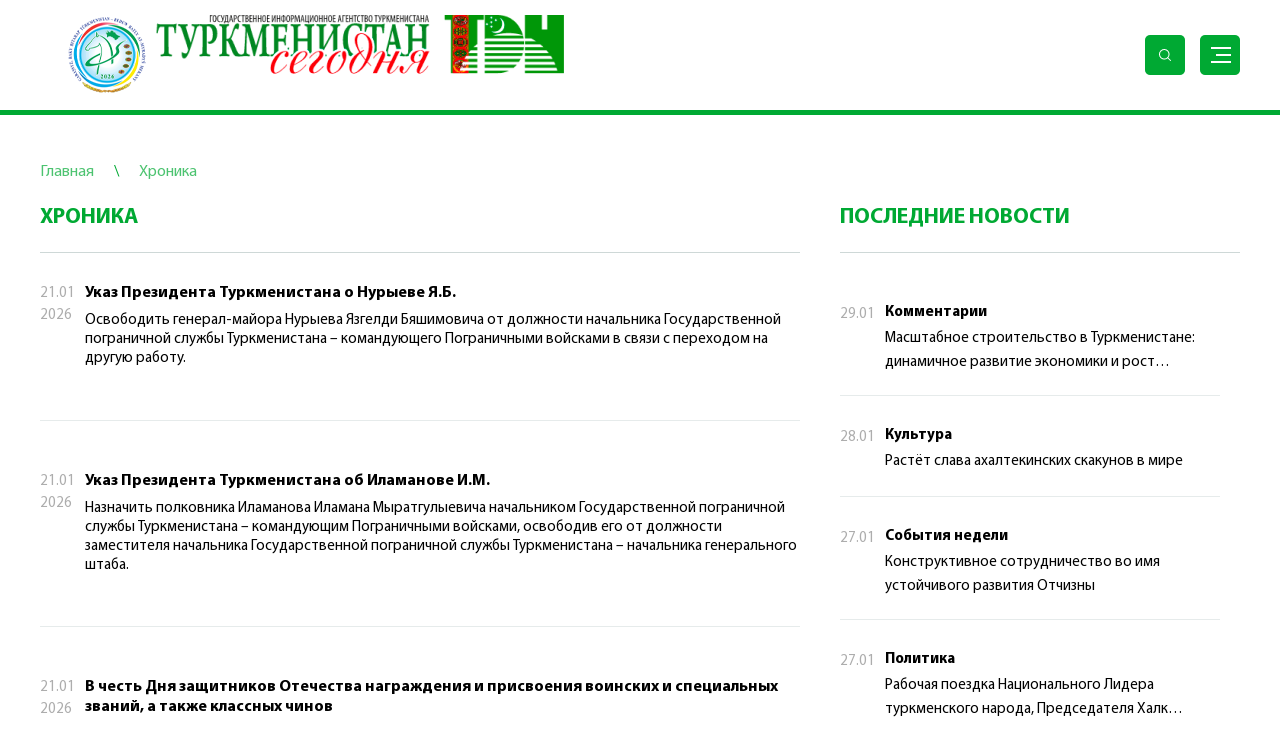

--- FILE ---
content_type: text/html; charset=UTF-8
request_url: https://www.tdh.gov.tm/ru/category/hronika
body_size: 38252
content:
<!DOCTYPE html>
<html lang="ru">

<head>


<!-- Google tag (gtag.js) -->
<script async src="https://www.googletagmanager.com/gtag/js?id=G-LNFSWQRJPV"></script>
<script>
  window.dataLayer = window.dataLayer || [];
  function gtag(){dataLayer.push(arguments);}
  gtag('js', new Date());

  gtag('config', 'G-LNFSWQRJPV');
</script>

    <meta charset="UTF-8">
    <meta name="viewport" content="width=device-width, initial-scale=1.0">
    <meta name="title" content="">
    <meta name="description" content="Хроника">
    <meta name="canonical" content="">
    <meta name="keywords" content="Хроника">
    <link rel="preconnect" href="https://fonts.gstatic.com">
    <link href="https://fonts.googleapis.com/css2?family=Poppins:wght@400;700&display=swap" rel="stylesheet">
    
    <link rel="icon" type="image/png" href="https://www.tdh.gov.tm/themes/tdh-updated/assets/images/favicon.png"/>
    <link rel="shortcut icon" type="image/png" href="https://www.tdh.gov.tm/themes/tdh-updated/assets/images/favicon.png"/>

    <link rel="stylesheet" href="https://www.tdh.gov.tm/combine/cbfe939a49c13da3bbf727387ddfbebc-1691379643">

        <title>Хроника</title>
</head>
<body>
    <!-- <div class="loader-container wave-spread" id="preloader">
        <div class="loader">
            <div class="line-1"></div>
            <div class="line-2"></div>
            <div class="line-3"></div>
            <div class="line-4"></div>
            <div class="line-5"></div>
        </div>
    </div> -->
    <!-- Header ============================================================ -->
<header class="new__header">
  <div class="auto_container">
      <div class="header__inner">
          <a href="https://www.tdh.gov.tm/ru" class="head__logo">
                            <img src="https://www.tdh.gov.tm/storage/app/uploads/public/695/53b/450/69553b4500251133857005.png" alt="">
          </a>
          <div class="head__right">
              
              <form class="search__form" action="https://www.tdh.gov.tm/ru/search" method="GET">
              <input name="_token" type="hidden" value="jjVLvZ9qn96pBdf4blzxObWCRgqtpn273dG9oTSN">
                  <div class="input__wrap">
                      <input type="text" class="for__search" name="q" placeholder="Поиск">
                      <button type="submit" class="input__magnify">
                          <img src="https://www.tdh.gov.tm/themes/tdh-updated/assets/images/lupa.svg" alt="">
                      </button>
                  </div>
              </form>
          </div>
          <div class="for__mobile">
              <div class="loupe">
                  <img src="https://www.tdh.gov.tm/themes/tdh-updated/assets/images/loupe.svg" alt="">
              </div>
              <button type="button" class="new__hamburg">
                  <span></span>
              </button>
          </div>
      </div>
  </div>
</header>
<!-- Header end ======================================================== -->

<!-- Mobile Search  =====================================================-->
<div class="mobile__search">
  <div class="auto_container">
      <div class="mobile__inner">
          <a href="https://www.tdh.gov.tm/ru" class="mobile__logo">
              <img src="https://www.tdh.gov.tm/themes/tdh-updated/assets/images/new_logo.png" alt="">
          </a>
          <form action="https://www.tdh.gov.tm/ru/search" method="GET" class="mobile__form">
              <div class="mobile_input__wrap">
                  <input type="text" type="text" name="q" placeholder="Поиск">  
                  <button type="submit" class="mobile__magnify">
                      <img src="https://www.tdh.gov.tm/themes/tdh-updated/assets/images/lupa.svg" alt="">
                  </button>
                  <div class="mobile__close">
                      <!-- <img src="imags/close_btn.svg" alt=""> -->
                  </div>
              </div>
          </form>
      </div>
  </div>
</div>
<!-- Mobile Search end ==================================================-->

<!-- Navs ============================================================== -->
<nav class="new__navs" id="nav">
  <div class="auto_container">
      <div class="navs__back ">
          <div class="navs__inner">
              <div class="nav__col">
                                  <a href="https://www.tdh.gov.tm/ru/category/politika" class="nav__link">Политика</a>
                                  <a href="https://www.tdh.gov.tm/ru/category/ekonomika" class="nav__link">Экономика</a>
                                  <a href="https://www.tdh.gov.tm/ru/category/obshchestvo" class="nav__link">Общество</a>
                                  <a href="https://www.tdh.gov.tm/ru/category/kultura" class="nav__link">Культура</a>
                                  <a href="https://www.tdh.gov.tm/ru/category/sport" class="nav__link">Спорт</a>
                                  <a href="https://www.tdh.gov.tm/ru/category/kommentarii" class="nav__link">Комментарии</a>
                                 <!--  <a href="/ru/rss.xml" class="nav__link" target="blank">RSS</a> -->
              </div>
              <div class="nav__col">
                  <a href="https://www.tdh.gov.tm/ru/archive" class="nav__group">
                      <div class="nav__icon">
                          <img src="https://www.tdh.gov.tm/themes/tdh-updated/assets/images/inbox.svg" alt="">
                      </div>
                      <div class="nav__icon--green">
                          <img src="https://www.tdh.gov.tm/themes/tdh-updated/assets/images/inbox_green.svg" alt="">
                      </div>
                      <span>
                        Архив
                      </span>
                  </a>
                  <div class="nav__group nav_open_media">
                      <div class="nav__icon">
                          <img src="https://www.tdh.gov.tm/themes/tdh-updated/assets/images/film.svg" alt="">
                      </div>
                      <div class="nav__icon--green">
                          <img src="https://www.tdh.gov.tm/themes/tdh-updated/assets/images/film_green.svg" alt="">
                      </div>
                      <span class="open__link">
                        Мультимедиа
                      </span>
                      <div class="hidden__media">
                          <a href="https://www.tdh.gov.tm/ru/gallery" class="link__media">
                            Фото
                          </a>
                          <a href="https://www.tdh.gov.tm/ru/videos" class="link__media">
                            Видео 
                          </a>
                      </div>
                  </div>
                  <div class="nav__group">
                         
                    
                        <div class="new__lang">
                            <a href="#" class="lang__item" data-request="onSwitchLocale" data-request-data="locale: 'tk'"> <img src="https://www.tdh.gov.tm/themes/tdh-updated/assets/images/lang_tm.png" alt=""> </a>
                        <a href="#" class="lang__item" data-request="onSwitchLocale" data-request-data="locale: 'ru'"> <img src="https://www.tdh.gov.tm/themes/tdh-updated/assets/images/lang_ru.png" alt=""> </a>
                        <a href="#" class="lang__item" data-request="onSwitchLocale" data-request-data="locale: 'en'"> <img src="https://www.tdh.gov.tm/themes/tdh-updated/assets/images/lang_en.png" alt=""> </a> 
                        </div>
                    
                                      </div>  
              </div>
             
          </div>
      </div>
  </div>
</nav>
<!-- Navs ============================================================== -->        <section class="section" id="intro">
    <div class="auto_container">
        <div class="which_page">
                <a href="https://www.tdh.gov.tm/ru">
                
                <div class="page_name">
                    Главная
                </div>
            </a>
            <div class="slash">\</div>
            <div class="page_name">
                Хроника
            </div>
        </div>
        <div class="section_wrapper">
            <div class="center">
                <div class="title">
                    Хроника
                </div>
                <div class="main_news">
                                        <div class="main_news-item">
                        <div class="main_news-date">
                            <span>
                                21.01
                            </span>
                            <span>
                                2026
                            </span>
                        </div>
                        <div class="main_news-content">
                            <div class="main_news-title">
                                <a href="https://www.tdh.gov.tm/ru/post/47479/ukaz-prezidenta-turkmenistana-o-nuryeve-yab">
                                    Указ Президента Туркменистана о Нурыеве Я.Б.
                                </a>
                            </div>
                            <div class="main_news-text">
                                
                                <p>Освободить генерал-майора Нурыева Язгелди Бяшимовича от должности начальника Государственной пограничной службы Туркменистана – командующего Пограничными войсками в связи с переходом на другую работу.</p>
                            </div>
                        </div>
                    </div>
                                        <div class="main_news-item">
                        <div class="main_news-date">
                            <span>
                                21.01
                            </span>
                            <span>
                                2026
                            </span>
                        </div>
                        <div class="main_news-content">
                            <div class="main_news-title">
                                <a href="https://www.tdh.gov.tm/ru/post/47478/ukaz-prezidenta-turkmenistana-ob-ilamanove-im">
                                    Указ Президента Туркменистана об Иламанове И.М.
                                </a>
                            </div>
                            <div class="main_news-text">
                                
                                <p>Назначить полковника Иламанова Иламана Мыратгулыевича начальником Государственной пограничной службы Туркменистана – командующим Пограничными войсками, освободив его от должности заместителя начальника Государственной пограничной службы Туркменистана – начальника генерального штаба.</p>
                            </div>
                        </div>
                    </div>
                                        <div class="main_news-item">
                        <div class="main_news-date">
                            <span>
                                21.01
                            </span>
                            <span>
                                2026
                            </span>
                        </div>
                        <div class="main_news-content">
                            <div class="main_news-title">
                                <a href="https://www.tdh.gov.tm/ru/post/47476/v-chest-dnya-zashchitnikov-otechestva-nagrazhdeniya-i-prisvoeniya-voinskih-i-specialnyh-zvanij-takzhe-klassnyh-chinov-4">
                                    В честь Дня защитников Отечества награждения и присвоения воинских и специальных званий, а также классных чинов
                                </a>
                            </div>
                            <div class="main_news-text">
                                
                                <p>За большой личный вклад в упрочение независимости и суверенитета постоянно нейтрального Туркменистана, укрепление его обороноспособности, защиту территориальной целостности и конституционного строя, обес­печение безопасности, общественного и правового порядка, законности, образцовое выполнение служебных обязанностей и достижение высоких результатов в боевой подготовке, а также учитывая многолетнюю безупречную службу суверенной Отчизне и мужественному народу, добросовестный труд, особые заслуги перед государством и обществом, большие успехи в плодотворной государственной и общественной работе и по случаю Дня защитников Отечества Президент Туркменистана, Верховный Главнокомандующий Вооружёнными Силами Туркменистана Сердар Бердымухамедов подписал Указ.</p>
                            </div>
                        </div>
                    </div>
                                        <div class="main_news-item">
                        <div class="main_news-date">
                            <span>
                                16.01
                            </span>
                            <span>
                                2026
                            </span>
                        </div>
                        <div class="main_news-content">
                            <div class="main_news-title">
                                <a href="https://www.tdh.gov.tm/ru/post/47442/utverzhdeny-kvoty-priyoma-aspirantov-v-aspiranturu-po-napravleniyam-nauki-registracii-soiskatelej-uchyonyh-stepenej-takzhe-priyoma-ordinatorov-v-klinicheskuyu-ordinaturu-v-2026-godu">
                                    Утверждены квоты приёма аспирантов в аспирантуру по направлениям науки, регистрации соискателей учёных степеней, а также приёма ординаторов в клиническую ординатуру в 2026 году
                                </a>
                            </div>
                            <div class="main_news-text">
                                
                                <p>В целях научного обоснования кардинальных реформ, проводимых в Туркменистане в эру Возрождения новой эпохи могущественного государства, масштабированного внедрения научных достижений в экономику и во все сферы, а также подготовки высококвалифицированных специалистов и научных кадров Президент Туркменистана подписал Распоряжение, согласно которому утверждены квоты приёма аспирантов в аспирантуру по направлениям науки, регистрации соискателей учёных степеней, а также приёма ординаторов в клиническую ординатуру в 2026 году.</p>
                            </div>
                        </div>
                    </div>
                                        <div class="main_news-item">
                        <div class="main_news-date">
                            <span>
                                07.01
                            </span>
                            <span>
                                2026
                            </span>
                        </div>
                        <div class="main_news-content">
                            <div class="main_news-title">
                                <a href="https://www.tdh.gov.tm/ru/post/47391/prezident-turkmenistana-podpisal-postanovlenie-30">
                                    Утвержден План районирования сельскохозяйственных культур по велаятам в 2026 году
                                </a>
                            </div>
                            <div class="main_news-text">
                                
                                <p>В целях успешного продолжения реформ в аграрном секторе, размещения сельскохозяйственных культур по их видам в соответствии с почвенно-климатическими условиями велаятов и этрапов, а также значительного повышения объёмов производства сельскохозяйственной продукции посредством научно обоснованного севооборота и повышения урожайности культур в эру Возрождения новой эпохи могущественного государства Президент Туркменистана подписал Постановление, утвердив План районирования сельскохозяйственных культур по велаятам в 2026 году.</p>
                            </div>
                        </div>
                    </div>
                                        <div class="main_news-item">
                        <div class="main_news-date">
                            <span>
                                07.01
                            </span>
                            <span>
                                2026
                            </span>
                        </div>
                        <div class="main_news-content">
                            <div class="main_news-title">
                                <a href="https://www.tdh.gov.tm/ru/post/47392/postanovlenie-medzhlisa-turkmenistana-12">
                                    Постановление Меджлиса Туркменистана
                                </a>
                            </div>
                            <div class="main_news-text">
                                
                                <p>О назначении выборов членов халк маслахаты во вновь образованных &nbsp;этрапах велаятов, а также вместо досрочно выбывших депутатов Меджлиса Туркменистана и членов велаятских, этрапских, городских халк маслахаты и Генгешей</p>
                            </div>
                        </div>
                    </div>
                                        <div class="main_news-item">
                        <div class="main_news-date">
                            <span>
                                30.12
                            </span>
                            <span>
                                2025
                            </span>
                        </div>
                        <div class="main_news-content">
                            <div class="main_news-title">
                                <a href="https://www.tdh.gov.tm/ru/post/47326/prezident-turkmenistana-podpisal-postanovlenie-29">
                                    Президент Туркменистана подписал Постановление
                                </a>
                            </div>
                            <div class="main_news-text">
                                
                                <p>В целях дальнейшего наращивания объёмов производства хлопка на основе рационального использования земли, воды, сельхозтехники и минеральных удобрений, высококачественного проведения агротехнических мероприятий в эру Возрождения новой эпохи могущественного государства Президент Туркменистана подписал Постановление. В соответствии с документом Министерству сельского хозяйства, Государственному концерну «Türkmenpagta», хякимликам Ахалского, Балканского, Даш­огузского, Лебапского и Марыйского велаятов поручено:</p>
                            </div>
                        </div>
                    </div>
                                        <div class="main_news-item">
                        <div class="main_news-date">
                            <span>
                                26.12
                            </span>
                            <span>
                                2025
                            </span>
                        </div>
                        <div class="main_news-content">
                            <div class="main_news-title">
                                <a href="https://www.tdh.gov.tm/ru/post/47301/postanovlenie-medzhlisa-turkmenistana-ob-obyavlenii-2026-goda-godom-nezavisimyj-nejtralnyj-turkmenistan-rodina-celeustremlyonnyh-krylatyh-skakunov">
                                    Постановление Меджлиса Туркменистана Об объявлении 2026 года годом «Независимый нейтральный Туркменистан – родина целеустремлённых крылатых скакунов»
                                </a>
                            </div>
                            <div class="main_news-text">
                                
                                <p>Международный год мира и доверия, объявленный по инициативе глубокоуважаемого Президента Туркменистана Сердара Бердымухамедова, стал для нашей страны годом исторического значения. Широкое празднование славного 30-летия постоянного нейтралитета Туркменистана дало возможность для донесения до мировой общественности достигнутых нашей страной огромных успехов и новых вершин развития.</p>
                            </div>
                        </div>
                    </div>
                                        <div class="main_news-item">
                        <div class="main_news-date">
                            <span>
                                25.12
                            </span>
                            <span>
                                2025
                            </span>
                        </div>
                        <div class="main_news-content">
                            <div class="main_news-title">
                                <a href="https://www.tdh.gov.tm/ru/post/47293/[base64]">
                                    Указ Президента Туркменистана О награждении юбилейной медалью Туркменистана «Türkmenistanyň Bitaraplygynyň 30 ýyllygyna» глав дипломатических миссий зарубежных государств и международных организаций в Туркменистане
                                </a>
                            </div>
                            <div class="main_news-text">
                                
                                <p>Политика нейтралитета суверенной Отчизны обеспечивает развитие отношений дружбы и братства со всеми странами земного шара, мирную, благо­получную и счастливую жизнь нашего народа. Туркменистан, основываясь на правовом статусе нейтралитета, последовательно наращивает взаимовыгодное сотрудничество с государствами мира, крупными международными организациями. Реализует совместные проекты в различных направлениях.</p>
                            </div>
                        </div>
                    </div>
                                        <div class="main_news-item">
                        <div class="main_news-date">
                            <span>
                                25.12
                            </span>
                            <span>
                                2025
                            </span>
                        </div>
                        <div class="main_news-content">
                            <div class="main_news-title">
                                <a href="https://www.tdh.gov.tm/ru/post/47291/ukaz-prezidenta-turkmenistana-o-nagrazhdenii-yubilejnoj-medalyu-turkmenistana-turkmenistanyn-bitaraplygynyn-30-yyllygyna-4">
                                    Указ Президента Туркменистана О награждении юбилейной медалью Туркменистана «Türkmenistanyň Bitaraplygynyň 30 ýyllygyna»
                                </a>
                            </div>
                            <div class="main_news-text">
                                
                                <p>Учитывая большие личные заслуги в укреплении независимости и правового статуса постоянного нейтралитета Туркменистана, упрочении международного авторитета родной Отчизны в соответствии с принципами постоянного нейтралитета, успехи, достигнутые в реализации программ, разработанных по развитию в стране науки и сферы здравоохранения и других отраслей, плодотворную государственную и общественную деятельность, многолетний добросовестный и честный труд, а также в честь славного 30-летия обретения Туркменистаном правового статуса постоянного нейтралитета <strong>постановляю:</strong></p>
                            </div>
                        </div>
                    </div>
                                    </div>  
                <div class="section_end">
                    <div class="page_num">
                        <a href="">
                            <div class="direct_btn">
                                    <img src="https://www.tdh.gov.tm/themes/tdh-updated/assets/images/left.svg" alt="">
                            </div>
                        </a>
                        <form action="" method="GET">
                            <input type="text" name="page" value="1" class="input_page">
                        </form>
                        <a href="https://www.tdh.gov.tm/ru/category/hronika?page=2">
                            <div class="direct_btn">
                                    <img src="https://www.tdh.gov.tm/themes/tdh-updated/assets/images/right.svg" alt="">
                            </div>
                        </a>
                    </div>
                    <div class="page_list">
                        147 страниц 
                    </div>
                </div>

            </div>

            <div class="right_side break">
                <div class="title">
                    Последние новости
                </div>
                
                                    <div class="news_info">
                        <div class="left_date">
                            29.01
                        </div>
                        <div class="left_info">
                            <div class="left_title">
                                
                                <a href="https://www.tdh.gov.tm/ru/post/47532/masshtabnoe-stroitelstvo-v-turkmenistane-dinamichnoe-razvitie-ekonomiki-i-rost-blagosostoyaniya-naroda">Комментарии</a>
                            </div>
                            <div class="news_text">
                                Масштабное строительство в Туркменистане: динамичное развитие экономики и рост благосостояния народа
                            </div>
                        </div>
                    </div>
                                    <div class="news_info">
                        <div class="left_date">
                            28.01
                        </div>
                        <div class="left_info">
                            <div class="left_title">
                                
                                <a href="https://www.tdh.gov.tm/ru/post/47531/rastyot-slava-ahaltekinskih-skakunov-v-mire">Культура</a>
                            </div>
                            <div class="news_text">
                                Растёт слава ахалтекинских скакунов в мире
                            </div>
                        </div>
                    </div>
                                    <div class="news_info">
                        <div class="left_date">
                            27.01
                        </div>
                        <div class="left_info">
                            <div class="left_title">
                                
                                <a href="https://www.tdh.gov.tm/ru/post/47527/konstruktivnoe-sotrudnichestvo-vo-imya-ustojchivogo-razvitiya-otchizny-2">События недели</a>
                            </div>
                            <div class="news_text">
                                Конструктивное сотрудничество во имя устойчивого развития Отчизны
                            </div>
                        </div>
                    </div>
                                    <div class="news_info">
                        <div class="left_date">
                            27.01
                        </div>
                        <div class="left_info">
                            <div class="left_title">
                                
                                <a href="https://www.tdh.gov.tm/ru/post/47525/rabochaya-poezdka-nacionalnogo-lidera-turkmenskogo-naroda-predsedatelya-halk-maslahaty-turkmenistana-geroya-arkadaga-v-gorod-arkadag">Политика</a>
                            </div>
                            <div class="news_text">
                                Рабочая поездка Национального Лидера туркменского народа, Председателя Халк Маслахаты Туркменистана Героя-Аркадага в город Аркадаг
                            </div>
                        </div>
                    </div>
                                    <div class="news_info">
                        <div class="left_date">
                            27.01
                        </div>
                        <div class="left_info">
                            <div class="left_title">
                                
                                <a href="https://www.tdh.gov.tm/ru/post/47519/voennosluzhashchim-i-sotrudnikam-voennyh-i-pravoohranitelnyh-organov-nezavisimogo-postoyanno-nejtralnogo-turkmenistana">Политика</a>
                            </div>
                            <div class="news_text">
                                Военнослужащим и сотрудникам военных и правоохранительных органов независимого, постоянно нейтрального Туркменистана
                            </div>
                        </div>
                    </div>
                                    <div class="news_info">
                        <div class="left_date">
                            26.01
                        </div>
                        <div class="left_info">
                            <div class="left_title">
                                
                                <a href="https://www.tdh.gov.tm/ru/post/47517/prezident-turkmenistana-provyol-rabochee-soveshchanie-po-cifrovoj-sisteme-125">Политика</a>
                            </div>
                            <div class="news_text">
                                Президент Туркменистана провёл рабочее совещание по цифровой системе
                            </div>
                        </div>
                    </div>
                       
            </div>

        </div>
    </div>
</section>    <!-- Footer ====================== -->
<div class="auto_container">
    <div class="footer" style="padding-bottom: 50px;">
        <div class="foot_logo">
            <a href="https://www.tdh.gov.tm/ru">
                <img src="https://www.tdh.gov.tm/themes/tdh-updated/assets/images/footer-logo.png" alt="Logo">

            </a>
        </div>
        <div class="new__contact">
            <div class="new_address">
                <div class="contact_icon">
                    <img src="https://www.tdh.gov.tm/themes/tdh-updated/assets/images/phone_signal.svg" alt="">
                </div>
                <div class="new_info">
                    <div class="address_name">
                        Телефон:
                    </div>
                    <div class="address_num">
                        + 993 (12) 92 12 12
                    </div>
                </div>
            </div>

            <div class="new_address">
                <div class="contact_icon">
                    <img src="https://www.tdh.gov.tm/themes/tdh-updated/assets/images/just_phone.svg" alt="">
                </div>
                <div class="new_info">
                    <div class="address_name">
                        Факс:
                    </div>
                    <div class="address_num">
                        + 993 (12) 92 52 30
                    </div>
                </div>
            </div>
            <div class="new_address">
                <div class="contact_icon">
                    <img src="https://www.tdh.gov.tm/themes/tdh-updated/assets/images/email.svg" alt="">
                </div>
                <div class="new_info">
                    <div class="address_name">
                        Email:
                    </div>
                    <a href="mailto:tpress@tdh.gov.tm" class="address_num">
                        tpress@tdh.gov.tm
                    </a>
                </div>
            </div>
        </div>

        
        <div class="foot_text">
             Государственное информационное агентство Туркменистана (TDH) - Туркменистан сегодня
        </div>
        <div class="foot_text">
            Copyright 2012-2026 / <a href = "ru/rss.xml" style="color: #00a933;font-weight: bold;" target="_blank"> RSS </a>
        </div>
    </div>
</div>
    
</body>

    <script src="https://www.tdh.gov.tm/combine/5cf38829a0d85a9cbf9e2845a847312c-1680083033"></script>
<script async defer data-website-id="192a950f-86e3-4271-9a3b-929893d21d7f" src="https://metrics.com.tm/ynamly.js"></script>    
    <script src="/modules/system/assets/js/framework-min.js"></script>
    <!-- <script src="https://www.tdh.gov.tm/themes/tdh-updated/assets/js/main.js"></script> -->
<!-- Global site tag (gtag.js) - Google Analytics -->
<script async src="https://www.googletagmanager.com/gtag/js?id=G-BGT89NCBQC"></script>
<script>
  window.dataLayer = window.dataLayer || [];
  function gtag(){dataLayer.push(arguments);}
  gtag('js', new Date());

  gtag('config', 'G-BGT89NCBQC');
</script>
</html>

--- FILE ---
content_type: text/css; charset=UTF-8
request_url: https://www.tdh.gov.tm/combine/cbfe939a49c13da3bbf727387ddfbebc-1691379643
body_size: 86021
content:
.slick-slider {position:relative;display:block;box-sizing:border-box;-webkit-user-select:none;-moz-user-select:none;-ms-user-select:none;user-select:none;-webkit-touch-callout:none;-khtml-user-select:none;-ms-touch-action:pan-y;touch-action:pan-y;-webkit-tap-highlight-color:transparent }.slick-slide,a {outline:none }.slick-list {position:relative;display:block;overflow:hidden;margin:0;padding:0 }.slick-list:focus {outline:none }.slick-list.dragging {cursor:pointer;cursor:hand }.slick-slider .slick-track,.slick-slider .slick-list {-webkit-transform:translate3d(0,0,0);-moz-transform:translate3d(0,0,0);-ms-transform:translate3d(0,0,0);-o-transform:translate3d(0,0,0);transform:translate3d(0,0,0) }.slick-track {position:relative;top:0;left:0;display:block;margin-left:auto;margin-right:auto }.slick-track:before,.slick-track:after {display:table;content:'' }.slick-track:after {clear:both }.slick-loading .slick-track {visibility:hidden }.slick-slide {display:none;float:left;height:100%;min-height:1px }[dir='rtl'] .slick-slide {float:right }.slick-slide img {display:block }.slick-slide.slick-loading img {display:none }.slick-slide.dragging img {pointer-events:none }.slick-initialized .slick-slide {display:block }.slick-loading .slick-slide {visibility:hidden }.slick-vertical .slick-slide {display:block;height:auto;border:1px solid transparent }.slick-arrow.slick-hidden {display:none }
@charset 'UTF-8';.slick-prev,.slick-next {font-size:0;line-height:0;position:absolute;top:50%;display:block;width:20px;height:20px;padding:0;-webkit-transform:translate(0,-50%);-ms-transform:translate(0,-50%);transform:translate(0,-50%);cursor:pointer;color:transparent;border:none;outline:none;background:transparent }.slick-prev:hover,.slick-prev:focus,.slick-next:hover,.slick-next:focus {color:transparent;outline:none;background:transparent }.slick-prev:hover:before,.slick-prev:focus:before,.slick-next:hover:before,.slick-next:focus:before {opacity:1 }.slick-prev.slick-disabled:before,.slick-next.slick-disabled:before {opacity:.25 }.slick-prev:before,.slick-next:before {font-family:'slick';font-size:20px;line-height:1;opacity:.75;color:white;-webkit-font-smoothing:antialiased;-moz-osx-font-smoothing:grayscale }.slick-prev {left:15px;border-left:3px solid #000;border-top:3px solid #000;transform:rotate(310deg);z-index:1}[dir='rtl'] .slick-prev {right:-25px;left:auto }.slick-prev:before {content:'' }[dir='rtl'] .slick-prev:before {content:'→' }.slick-next {right:15px;border-left:3px solid #000;border-top:3px solid #000;transform:rotate(135deg)}[dir='rtl'] .slick-next {right:auto;left:-25px }.slick-next:before {content:'' }[dir='rtl'] .slick-next:before {content:'←' }.modal_gal-box .slick-prev {position:absolute;top:50%;transform:translateY(-50%);-ms-transform:translateY(-50%);-moz-transform:translateY(-50%);-o-transform:translateY(-50%);-webkit-transform:translateY(-50%);left:-50px;width:40px;height:40px;background:url("../themes/tdh-updated/assets/images/slider-arrow.png") no-repeat center;background-size:contain;z-index:4;border:none }.modal_gal-box .slick-next {position:absolute;top:50%;transform:translateY(-50%) rotate(180deg);-ms-transform:translateY(-50%) rotate(180deg);-moz-transform:translateY(-50%) rotate(180deg);-o-transform:translateY(-50%) rotate(180deg);-webkit-transform:translateY(-50%) rotate(180deg);right:-50px;width:40px;height:40px;background:url("../themes/tdh-updated/assets/images/slider-arrow.png") no-repeat center;background-size:contain;z-index:4;border:none }.colleag_slider .slick-prev {position:absolute;top:50%;display:block;width:20px;height:20px;padding:0;cursor:pointer;color:transparent;border:none;outline:none;background:transparent;left:30px;border-left:3px solid #fff;border-top:3px solid #fff;transform:rotate(310deg) translateY(-50%);z-index:1 }.colleag_slider .slick-next {position:absolute;top:43%;display:block;width:20px;height:20px;padding:0;cursor:pointer;color:transparent;border:none;outline:none;background:transparent;right:30px;border-left:3px solid #fff;border-top:3px solid #fff;transform:rotate(135deg) translateY(-50%); }.slick-dotted.slick-slider {margin-bottom:30px }.slick-dots {position:absolute;bottom:-40px;display:block;width:100%;padding:0;margin:0;list-style:none;text-align:center }.slick-dots li {position:relative;display:inline-block;width:20px;height:20px;margin:0 5px;padding:0;cursor:pointer }.slick-dots li button {font-size:0;line-height:0;display:block;width:12px;height:10px;padding:5px;cursor:pointer;color:transparent;border:0;border-radius:50%;outline:none;background:#00a93346 }.slick-dots li button:hover,.slick-dots li button:focus {outline:none }.slick-dots li button:hover:before,.slick-dots li button:focus:before {opacity:1 }.slick-dots li button:before {font-family:'slick';font-size:6px;line-height:20px;position:absolute;top:0;left:0;width:12px;height:10px;border-radius:50%;content:'•';text-align:center;opacity:.25;color:black;-webkit-font-smoothing:antialiased;-moz-osx-font-smoothing:grayscale }.slick-dots li.slick-active button:before {opacity:.75;color:black;background:#00A933 }
@font-face {font-family:'Poppins',sans-serif;src:url(https://fonts.googleapis.com/css2?family=Poppins:wght@400;700&display=swap)}.lightpick {position:absolute;z-index:0;border-radius:4px;background-color:#FFF;color:#000;line-height:1.125em}.lightpick--inlined {position:relative;display:inline-block}.lightpick,
.lightpick *,
.lightpick::after,
.lightpick::before {box-sizing:border-box}.lightpick.is-hidden {display:none}.lightpick__months {display:grid;background-color:#EEE;grid-template-columns:auto;grid-gap:1px}.lightpick--2-columns .lightpick__months {grid-template-columns:auto auto}.lightpick--3-columns .lightpick__months {grid-template-columns:auto auto auto}.lightpick--4-columns .lightpick__months {grid-template-columns:auto auto auto auto}.lightpick--5-columns .lightpick__months {grid-template-columns:auto auto auto auto auto}.lightpick__month {width:100%;background-color:#FFF}.lightpick__month-title-bar {display:flex;margin-bottom:4px;justify-content:center;align-items:center;text-align:center;padding:25px 0;background:transparent;position:relative;border:1px solid #CED8D7 }.lightpick__month-title {font-size:20px;font-weight:700;line-height:30px;cursor:default;color:#00A933}.lightpick__month-title >.lightpick__select {border:none;background-color:transparent;outline:none;-moz-appearance:none;-webkit-appearance:none;appearance:none;font-size:20px;font-weight:700;line-height:30px;cursor:default;color:#00A933;padding:0 10px}
.lightpick__month-title >.lightpick__select:disabled {color:#333}.lightpick__month-title >.lightpick__select-months {font-size:20px;font-weight:700;line-height:30px;cursor:default;color:#00A933;padding-right:10px;text-transform:capitalize;font-family:'Poppins',sans-serif }.lightpick__toolbar {display:flex;text-align:right;justify-content:flex-end}
.lightpick__previous-action {position:absolute;top:50%;transform:translateY(-50%);-webkit-transform:translateY(-50%);-o-transform:translateY(-50%);-moz-transform:translateY(-50%);-ms-transform:translateY(-50%);left:40px}
.lightpick__next-action {position:absolute;top:50%;transform:translateY(-50%);-webkit-transform:translateY(-50%);-o-transform:translateY(-50%);-moz-transform:translateY(-50%);-ms-transform:translateY(-50%);right:40px}
.lightpick__previous-action,
.lightpick__next-action,
.lightpick__close-action {display:flex;width:32px;height:32px;outline:none;border:none;justify-content:center;align-items:center;cursor:pointer}.lightpick__previous-action,
.lightpick__next-action {font-size:20px;background:none;color:#00A933}.lightpick__close-action {font-size:18px}.lightpick__previous-action:active,
.lightpick__next-action:active,
.lightpick__close-action:active {color:inherit}.lightpick__days-of-the-week {display:grid;grid-template-columns:repeat(7,1fr)}.lightpick__day-of-the-week {display:flex;font-family:'Poppins';font-size:20px;height:58px;width:calc(100% - 12px);margin:3px 6px;background:transparent;border-radius:10px;font-weight:700;justify-content:center;align-items:center;align-self:center;text-transform:capitalize;font-family:'Poppins',sans-serif }.lightpick__days {display:grid;grid-template-columns:repeat(7,1fr)}.lightpick__day {display:flex;height:60px;font-weight:400;font-family:'Poppins';background-position:center center;background-size:contain;background-repeat:no-repeat;font-size:20px;justify-content:center;align-items:center;cursor:pointer}.lightpick__day.is-today {background-size:18.8% auto;background-position:center bottom;color:#00A933;font-weight:700}.lightpick__day:not(.is-disabled):hover {background-size:contain}.lightpick__day.is-disabled {opacity:0.38;pointer-events:none}.lightpick__day.disabled-tooltip {pointer-events:auto}.lightpick__day.is-disabled.is-forward-selected {opacity:1}
.lightpick__day.is-disabled.is-forward-selected:not(.is-start-date) {background-color:rgba(38,139,210,0.1);background-image:none}.lightpick__day.is-previous-month,
.lightpick__day.is-next-month {opacity:0.38}.lightpick__day.lightpick__day.is-in-range:not(.is-disabled) {opacity:1}.lightpick__day.is-in-range {border-radius:0;background-color:rgba(38,139,210,0.1);background-image:none}.lightpick__day.is-in-range:hover {background-image:url("data:image/svg+xml;charset=utf-8,%3Csvg xmlns='http://www.w3.org/2000/svg' viewBox='0 0 32 32'%3E%3Ccircle fill='rgba(38,139,210,0.5)' cx='16' cy='16' r='16'/%3E%3C/svg%3E")}.lightpick__day.is-start-date.is-in-range,
.lightpick__day.is-end-date.is-in-range.is-flipped {border-top-left-radius:50%;border-top-right-radius:0;border-bottom-right-radius:0;border-bottom-left-radius:50%;background-image:none}.lightpick__day.is-end-date.is-in-range,
.lightpick__day.is-start-date.is-in-range.is-flipped {border-top-left-radius:0;border-top-right-radius:50%;border-bottom-right-radius:50%;border-bottom-left-radius:0;background-image:none}.lightpick__day.is-start-date.is-end-date {background-color:transparent}.lightpick__day.is-start-date,
.lightpick__day.is-end-date,
.lightpick__day.is-start-date:hover,
.lightpick__day.is-end-date:hover {background-size:auto;background-position:center;color:#76ec9a;font-weight:bold}.lightpick__tooltip {position:absolute;margin-top:-4px;padding:4px 8px;border-radius:4px;background-color:#FFF;box-shadow:0 1px 3px rgba(0,0,0,0.25);white-space:nowrap;font-size:11px;pointer-events:none}.lightpick__tooltip::before {position:absolute;bottom:-5px;left:calc(50% - 5px);border-top:5px solid rgba(0,0,0,0.12);border-right:5px solid transparent;border-left:5px solid transparent;content:""}.lightpick__tooltip::after {position:absolute;bottom:-4px;left:calc(50% - 4px);border-top:4px solid #FFF;border-right:4px solid transparent;border-left:4px solid transparent;content:""}
.lightpick__footer {display:flex;justify-content:space-between}
.lightpick__reset-action,
.lightpick__apply-action {border-radius:5px;font-size:12px;border:none}
.lightpick__reset-action {color:#fff;background-color:#aeacad}
.lightpick__apply-action {color:#fff}
body.compensate-for-scrollbar {overflow:hidden}.fancybox-active {height:auto}.fancybox-is-hidden {left:-9999px;margin:0;position:absolute !important;top:-9999px;visibility:hidden}.fancybox-container {-webkit-backface-visibility:hidden;height:100%;left:0;outline:none;position:fixed;-webkit-tap-highlight-color:transparent;top:0;-ms-touch-action:manipulation;touch-action:manipulation;transform:translateZ(0);width:100%;z-index:99992}.fancybox-container * {box-sizing:border-box}.fancybox-bg,
.fancybox-inner,
.fancybox-outer,
.fancybox-stage {bottom:0;left:0;position:absolute;right:0;top:0}.fancybox-outer {-webkit-overflow-scrolling:touch;overflow-y:auto}.fancybox-bg {background:#1e1e1e;opacity:0;transition-duration:inherit;transition-property:opacity;transition-timing-function:cubic-bezier(.47,0,.74,.71)}.fancybox-is-open .fancybox-bg {opacity:.9;transition-timing-function:cubic-bezier(.22,.61,.36,1)}.fancybox-caption,
.fancybox-infobar,
.fancybox-navigation .fancybox-button,
.fancybox-toolbar {direction:ltr;opacity:0;position:absolute;transition:opacity .25s ease,visibility 0s ease .25s;visibility:hidden;z-index:99997}.fancybox-show-caption .fancybox-caption,
.fancybox-show-infobar .fancybox-infobar,
.fancybox-show-nav .fancybox-navigation .fancybox-button,
.fancybox-show-toolbar .fancybox-toolbar {opacity:1;transition:opacity .25s ease 0s,visibility 0s ease 0s;visibility:visible}.fancybox-infobar {color:#ccc;font-size:13px;-webkit-font-smoothing:subpixel-antialiased;height:44px;left:0;line-height:44px;min-width:44px;mix-blend-mode:difference;padding:0 10px;pointer-events:none;top:0;-webkit-touch-callout:none;-webkit-user-select:none;-moz-user-select:none;-ms-user-select:none;user-select:none}.fancybox-toolbar {right:0;top:0}.fancybox-stage {direction:ltr;overflow:visible;transform:translateZ(0);z-index:99994}.fancybox-is-open .fancybox-stage {overflow:hidden}.fancybox-slide {-webkit-backface-visibility:hidden;display:none;height:100%;left:0;outline:none;overflow:auto;-webkit-overflow-scrolling:touch;padding:44px;position:absolute;text-align:center;top:0;transition-property:transform,opacity;white-space:normal;width:100%;z-index:99994}.fancybox-slide:before {content:"";display:inline-block;font-size:0;height:100%;vertical-align:middle;width:0}.fancybox-is-sliding .fancybox-slide,
.fancybox-slide--current,
.fancybox-slide--next,
.fancybox-slide--previous {display:block}.fancybox-slide--image {overflow:hidden;padding:44px 0}.fancybox-slide--image:before {display:none}.fancybox-slide--html {padding:6px}.fancybox-content {background:#fff;display:inline-block;margin:0;max-width:100%;overflow:auto;-webkit-overflow-scrolling:touch;padding:44px;position:relative;text-align:left;vertical-align:middle}.fancybox-slide--image .fancybox-content {animation-timing-function:cubic-bezier(.5,0,.14,1);-webkit-backface-visibility:hidden;background:transparent;background-repeat:no-repeat;background-size:100% 100%;left:0;max-width:none;overflow:visible;padding:0;position:absolute;top:0;transform-origin:top left;transition-property:transform,opacity;-webkit-user-select:none;-moz-user-select:none;-ms-user-select:none;user-select:none;z-index:99995}.fancybox-can-zoomOut .fancybox-content {cursor:zoom-out}.fancybox-can-zoomIn .fancybox-content {cursor:zoom-in}.fancybox-can-pan .fancybox-content,
.fancybox-can-swipe .fancybox-content {cursor:grab}.fancybox-is-grabbing .fancybox-content {cursor:grabbing}.fancybox-container [data-selectable=true] {cursor:text}.fancybox-image,
.fancybox-spaceball {background:transparent;border:0;height:100%;left:0;margin:0;max-height:none;max-width:none;padding:0;position:absolute;top:0;-webkit-user-select:none;-moz-user-select:none;-ms-user-select:none;user-select:none;width:100%}.fancybox-spaceball {z-index:1}.fancybox-slide--iframe .fancybox-content,
.fancybox-slide--map .fancybox-content,
.fancybox-slide--pdf .fancybox-content,
.fancybox-slide--video .fancybox-content {height:100%;overflow:visible;padding:0;width:100%}.fancybox-slide--video .fancybox-content {background:#000}.fancybox-slide--map .fancybox-content {background:#e5e3df}.fancybox-slide--iframe .fancybox-content {background:#fff}.fancybox-iframe,
.fancybox-video {background:transparent;border:0;display:block;height:100%;margin:0;overflow:hidden;padding:0;width:100%}.fancybox-iframe {left:0;position:absolute;top:0}.fancybox-error {background:#fff;cursor:default;max-width:400px;padding:40px;width:100%}.fancybox-error p {color:#444;font-size:16px;line-height:20px;margin:0;padding:0}.fancybox-button {background:rgba(30,30,30,.6);border:0;border-radius:0;box-shadow:none;cursor:pointer;display:inline-block;height:44px;margin:0;padding:10px;position:relative;transition:color .2s;vertical-align:top;visibility:inherit;width:44px}.fancybox-button,
.fancybox-button:link,
.fancybox-button:visited {color:#ccc}.fancybox-button:hover {color:#fff}.fancybox-button:focus {outline:none}.fancybox-button.fancybox-focus {outline:1px dotted}.fancybox-button[disabled],
.fancybox-button[disabled]:hover {color:#888;cursor:default;outline:none}.fancybox-button div {height:100%}.fancybox-button svg {display:block;height:100%;overflow:visible;position:relative;width:100%}.fancybox-button svg path {fill:currentColor;stroke-width:0}.fancybox-button--fsenter svg:nth-child(2),
.fancybox-button--fsexit svg:first-child,
.fancybox-button--pause svg:first-child,
.fancybox-button--play svg:nth-child(2) {display:none}.fancybox-progress {background:#ff5268;height:2px;left:0;position:absolute;right:0;top:0;transform:scaleX(0);transform-origin:0;transition-property:transform;transition-timing-function:linear;z-index:99998}.fancybox-close-small {background:transparent;border:0;border-radius:0;color:#ccc;cursor:pointer;opacity:.8;padding:8px;position:absolute;right:-12px;top:-44px;z-index:401}.fancybox-close-small:hover {color:#fff;opacity:1}.fancybox-slide--html .fancybox-close-small {color:currentColor;padding:10px;right:0;top:0}.fancybox-slide--image.fancybox-is-scaling .fancybox-content {overflow:hidden}.fancybox-is-scaling .fancybox-close-small,
.fancybox-is-zoomable.fancybox-can-pan .fancybox-close-small {display:none}.fancybox-navigation .fancybox-button {background-clip:content-box;height:100px;opacity:0;position:absolute;top:calc(50% - 50px);width:70px}.fancybox-navigation .fancybox-button div {padding:7px}.fancybox-navigation .fancybox-button--arrow_left {left:0;left:env(safe-area-inset-left);padding:31px 26px 31px 6px}.fancybox-navigation .fancybox-button--arrow_right {padding:31px 6px 31px 26px;right:0;right:env(safe-area-inset-right)}.fancybox-caption {background:linear-gradient(0deg,rgba(0,0,0,.85) 0,rgba(0,0,0,.3) 50%,rgba(0,0,0,.15) 65%,rgba(0,0,0,.075) 75.5%,rgba(0,0,0,.037) 82.85%,rgba(0,0,0,.019) 88%,transparent);bottom:0;color:#eee;font-size:14px;font-weight:400;left:0;line-height:1.5;padding:75px 44px 25px;pointer-events:none;right:0;text-align:center;z-index:99996}@supports (padding:max(0px)) {.fancybox-caption {padding:75px max(44px,env(safe-area-inset-right)) max(25px,env(safe-area-inset-bottom)) max(44px,env(safe-area-inset-left)) }}.fancybox-caption--separate {margin-top:-50px}.fancybox-caption__body {max-height:50vh;overflow:auto;pointer-events:all}.fancybox-caption a,
.fancybox-caption a:link,
.fancybox-caption a:visited {color:#ccc;text-decoration:none}.fancybox-caption a:hover {color:#fff;text-decoration:underline}.fancybox-loading {animation:a 1s linear infinite;background:transparent;border:4px solid #888;border-bottom-color:#fff;border-radius:50%;height:50px;left:50%;margin:-25px 0 0 -25px;opacity:.7;padding:0;position:absolute;top:50%;width:50px;z-index:99999}@keyframes a {to {transform:rotate(1turn) }}.fancybox-animated {transition-timing-function:cubic-bezier(0,0,.25,1)}.fancybox-fx-slide.fancybox-slide--previous {opacity:0;transform:translate3d(-100%,0,0)}.fancybox-fx-slide.fancybox-slide--next {opacity:0;transform:translate3d(100%,0,0)}.fancybox-fx-slide.fancybox-slide--current {opacity:1;transform:translateZ(0)}.fancybox-fx-fade.fancybox-slide--next,
.fancybox-fx-fade.fancybox-slide--previous {opacity:0;transition-timing-function:cubic-bezier(.19,1,.22,1)}.fancybox-fx-fade.fancybox-slide--current {opacity:1}.fancybox-fx-zoom-in-out.fancybox-slide--previous {opacity:0;transform:scale3d(1.5,1.5,1.5)}.fancybox-fx-zoom-in-out.fancybox-slide--next {opacity:0;transform:scale3d(.5,.5,.5)}.fancybox-fx-zoom-in-out.fancybox-slide--current {opacity:1;transform:scaleX(1)}.fancybox-fx-rotate.fancybox-slide--previous {opacity:0;transform:rotate(-1turn)}.fancybox-fx-rotate.fancybox-slide--next {opacity:0;transform:rotate(1turn)}.fancybox-fx-rotate.fancybox-slide--current {opacity:1;transform:rotate(0deg)}.fancybox-fx-circular.fancybox-slide--previous {opacity:0;transform:scale3d(0,0,0) translate3d(-100%,0,0)}.fancybox-fx-circular.fancybox-slide--next {opacity:0;transform:scale3d(0,0,0) translate3d(100%,0,0)}.fancybox-fx-circular.fancybox-slide--current {opacity:1;transform:scaleX(1) translateZ(0)}.fancybox-fx-tube.fancybox-slide--previous {transform:translate3d(-100%,0,0) scale(.1) skew(-10deg)}.fancybox-fx-tube.fancybox-slide--next {transform:translate3d(100%,0,0) scale(.1) skew(10deg)}.fancybox-fx-tube.fancybox-slide--current {transform:translateZ(0) scale(1)}@media (max-height:576px) {.fancybox-slide {padding-left:6px;padding-right:6px }.fancybox-slide--image {padding:6px 0 }.fancybox-close-small {right:-6px }.fancybox-slide--image .fancybox-close-small {background:#4e4e4e;color:#f2f4f6;height:36px;opacity:1;padding:6px;right:0;top:0;width:36px }.fancybox-caption {padding-left:12px;padding-right:12px }@supports (padding:max(0px)) {.fancybox-caption {padding-left:max(12px,env(safe-area-inset-left));padding-right:max(12px,env(safe-area-inset-right)) }}}.fancybox-share {background:#f4f4f4;border-radius:3px;max-width:90%;padding:30px;text-align:center}.fancybox-share h1 {color:#222;font-size:35px;font-weight:700;margin:0 0 20px}.fancybox-share p {margin:0;padding:0}.fancybox-share__button {border:0;border-radius:3px;display:inline-block;font-size:14px;font-weight:700;line-height:40px;margin:0 5px 10px;min-width:130px;padding:0 15px;text-decoration:none;transition:all .2s;-webkit-user-select:none;-moz-user-select:none;-ms-user-select:none;user-select:none;white-space:nowrap}.fancybox-share__button:link,
.fancybox-share__button:visited {color:#fff}.fancybox-share__button:hover {text-decoration:none}.fancybox-share__button--fb {background:#3b5998}.fancybox-share__button--fb:hover {background:#344e86}.fancybox-share__button--pt {background:#bd081d}.fancybox-share__button--pt:hover {background:#aa0719}.fancybox-share__button--tw {background:#1da1f2}.fancybox-share__button--tw:hover {background:#0d95e8}.fancybox-share__button svg {height:25px;margin-right:7px;position:relative;top:-1px;vertical-align:middle;width:25px}.fancybox-share__button svg path {fill:#fff}.fancybox-share__input {background:transparent;border:0;border-bottom:1px solid #d7d7d7;border-radius:0;color:#5d5b5b;font-size:14px;margin:10px 0 0;outline:none;padding:10px 15px;width:100%}.fancybox-thumbs {background:#ddd;bottom:0;display:none;margin:0;-webkit-overflow-scrolling:touch;-ms-overflow-style:-ms-autohiding-scrollbar;padding:2px 2px 4px;position:absolute;right:0;-webkit-tap-highlight-color:rgba(0,0,0,0);top:0;width:212px;z-index:99995}.fancybox-thumbs-x {overflow-x:auto;overflow-y:hidden}.fancybox-show-thumbs .fancybox-thumbs {display:block}.fancybox-show-thumbs .fancybox-inner {right:212px}.fancybox-thumbs__list {font-size:0;height:100%;list-style:none;margin:0;overflow-x:hidden;overflow-y:auto;padding:0;position:absolute;position:relative;white-space:nowrap;width:100%}.fancybox-thumbs-x .fancybox-thumbs__list {overflow:hidden}.fancybox-thumbs-y .fancybox-thumbs__list::-webkit-scrollbar {width:7px}.fancybox-thumbs-y .fancybox-thumbs__list::-webkit-scrollbar-track {background:#fff;border-radius:10px;box-shadow:inset 0 0 6px rgba(0,0,0,.3)}.fancybox-thumbs-y .fancybox-thumbs__list::-webkit-scrollbar-thumb {background:#2a2a2a;border-radius:10px}.fancybox-thumbs__list a {-webkit-backface-visibility:hidden;backface-visibility:hidden;background-color:rgba(0,0,0,.1);background-position:50%;background-repeat:no-repeat;background-size:cover;cursor:pointer;float:left;height:75px;margin:2px;max-height:calc(100% - 8px);max-width:calc(50% - 4px);outline:none;overflow:hidden;padding:0;position:relative;-webkit-tap-highlight-color:transparent;width:100px}.fancybox-thumbs__list a:before {border:6px solid #ff5268;bottom:0;content:"";left:0;opacity:0;position:absolute;right:0;top:0;transition:all .2s cubic-bezier(.25,.46,.45,.94);z-index:99991}.fancybox-thumbs__list a:focus:before {opacity:.5}.fancybox-thumbs__list a.fancybox-thumbs-active:before {opacity:1}.fancybox-slide.fancybox-slide--image {
opacity:0;
-moz-transition:all 0.01s ease;
-o-transition:all 0.01s ease;
-webkit-transition:all 0.01s ease;
transition:all 0.01s ease}.fancybox-slide.fancybox-slide--image.fancybox-slide--complete {
opacity:1!important;
-moz-transition:all 0.25s ease;
-o-transition:all 0.25s ease;
-webkit-transition:all 0.25s ease;
transition:all 0.25s ease}@media (max-width:576px) {.fancybox-thumbs {width:110px }.fancybox-show-thumbs .fancybox-inner {right:110px }.fancybox-thumbs__list a {max-width:calc(100% - 10px) }}
body {margin:0;padding:0;box-sizing:border-box;-webkit-box-sizing:border-box;-moz-box-sizing:border-box;font-family:'Poppins',sans-serif}a {text-decoration:none;color:#000 }input[type='text'] {font-family:'Poppins',sans-serif }input[type='text']:focus {outline:1px solid rgba(0,0,0,.5) }.auto_container {max-width:1350px;margin:0 auto;padding:0 10px }.privacy {padding:50px 0;font-family:'Poppins',sans-serif }.privacy_title {line-height:1.4;font-size:24px;margin:0 0 20px;font-weight:700 }.link_text {text-align:center;text-decoration:underline;color:blue;font-style:italic }.privacy_sub-title {font-weight:600;font-size:20px }ul {list-style-type:none }li a {font-style:italic;color:blue;text-decoration:underline }li {line-height:1.6;font-size:18px;margin:15px 0;font-weight:500;word-spacing:1px }ol {list-style-type:disc;padding-left:20px }::-webkit-scrollbar {width:10px }::-webkit-scrollbar-track {background:#f1f1f1;border-radius:5px }::-webkit-scrollbar-thumb {background:#CED8D7;border-radius:5px }.lang3 {position:absolute;top:50px;left:170px }.header {position:relative;top:0;left:0;width:100%;background:#fff;z-index:10;transition:0.2s linear;-moz-transition:0.2s linear }.header_inner {position:relative;display:flex;align-items:center;justify-content:space-between;margin-bottom:30px }.search_mobile {display:none }.lang {display:flex;justify-content:center;padding-top:45px }.langMobile {display:none }.languagesMobile {display:none }.select_language {margin-left:15px;position:relative }.current_lang {display:flex }.current_lang a {font-size:14px;line-height:1.5;font-weight:400;transition:0.2s linear;-moz-transition:0.2s linear }.pyramid {margin-left:15px }.pyramid img {width:10px;height:8px;cursor:pointer }.languages {display:none;flex-direction:column;-ms-flex-direction:column;width:0;margin-top:40px;position:absolute;top:0;left:-35px;background:#fff;transition:0.2s linear;-moz-transition:0.2s linear;max-height:0 }.languages a {font-size:15px;line-height:1.3;font-weight:700;padding:30px;width:420px;cursor:pointer;background:#fff;z-index:1;border-bottom:2px solid #CED8D7;transition:all .3s;-moz-transition:all .3s }.languages a:hover {background:rgb(240,240,240) }.dropLang {display:flex;max-height:400px;z-index:12 }.logo {position:absolute;top:50%;left:50%;transform:translate(-60%,-20%);-webkit-transform:translate(-60%,-20%);-o-transform:translate(-60%,-20%);-moz-transform:translate(-60%,-20%);-ms-transform:translate(-60%,-20%);z-index:45;display:flex;justify-content:center }.new_logo {width:80px;height:80px;margin-right:20px }.new_logo img {width:100%;height:100%;object-fit:contain;-o-object-fit:contain }.head_right {display:flex;align-items:center;padding-top:45px }.form {position:relative }.input input {color:rgba(0,0,0,0.5);border:1px solid rgba(0,0,0,0.3);padding:10px 30px 10px 20px;border-radius:5px;width:200px;font-size:14px;font-weight:400;line-height:1.5 }.input input:focus {outline:1px solid rgba(0,0,0,.5);border-radius:0 }.search {border:none;background:none;cursor:pointer;position:absolute;top:15px;right:10px }.search:focus {outline:none }.hamburg {padding:20px;position:relative;display:none;right:20px;z-index:1000;top:50%;right:10px;transform:translateY(80%);-webkit-transform:translateY(80%);-o-transform:translateY(80%);-moz-transform:translateY(80%);-ms-transform:translateY(80%);background:#00A933;cursor:pointer;border:none;border-radius:5px }.hamburg:focus {outline:none }.hamburg span {content:'';width:20px;height:2px;position:absolute;top:19px;right:9px;background:#fff }.hamburg span::before {content:'';width:20px;height:2px;position:absolute;top:-5px;right:0;background:#fff }.hamburg span::after {content:'';width:20px;height:2px;position:absolute;top:5px;right:0;background:#fff }.navs_section {background:#00A933}.navs_inner {display:flex;justify-content:space-between;color:#fff;position:relative }.menu {position:relative;display:flex;align-items:center;padding:15px 20px;cursor:pointer;overflow:hidden;z-index:1 }.menu:before {content:"";position:absolute;top:0;left:-30%;width:0%;height:100%;background-color:#00912C;transform:skewX(35deg);-moz-transform:skewX(35deg);-ms-transform:skewX(35deg);-webkit-transform:skewX(35deg);-o-transform:skewX(35deg);z-index:-1;transition:width .4s;-moz-transition:width .4s }.menu:hover::before {width:150% }.hide_menu {display:flex;overflow:hidden;opacity:0;flex-direction:column;-ms-flex-direction:column;position:absolute;top:39px;left:1px;margin-top:22px;width:420px;background:#fff;max-height:0;transition:all .4s;-moz-transition:all .4s;-webkit-box-shadow:0 0 5px 2px rgba(206,216,215,1);-moz-box-shadow:0 0 5px 2px rgba(206,216,215,1);box-shadow:0 0 5px 2px rgba(206,216,215,1) }.hide_menu a {text-decoration:none;color:#000;background:#fff;padding:30px;border-bottom:1px solid #CED8D7;font-size:16px;font-weight:700;line-height:1.5;transition:all .3s;-moz-transition:all .3s }.hide_menu a:last-child {border-bottom:none }.hide_menu a:hover {background:rgb(240,240,240) }.menu.active {background:#00912C;padding:15px 20px }.span {content:'';width:12px;height:2px;background:#fff;position:absolute;cursor:pointer }.span::before,.span::after {content:'';width:20px;height:2px;background:#fff;position:absolute;cursor:pointer }.span::before {margin-top:-7px }.span::after {margin-top:7px }.menu_text {margin-left:35px;font-size:14px;line-height:1.3;font-weight:400 }.navs {display:flex;position:relative }.icons {padding-top:5px }.link {display:flex;align-items:center;position:relative;cursor:pointer;padding:15px;overflow:hidden;z-index:1 }.link:before {content:"";position:absolute;top:0;left:-30%;width:0%;height:100%;background-color:#00912C;transform:skewX(35deg);-moz-transform:skewX(35deg);-ms-transform:skewX(35deg);-webkit-transform:skewX(35deg);-o-transform:skewX(35deg);z-index:-1;transition:width .4s;-moz-transition:width .4s }.link:hover::before {width:150% }.link.active {background:#00912C;padding:15px }.hide_media {display:flex;overflow:hidden;opacity:0;flex-direction:column;-ms-flex-direction:column;position:absolute;top:37px;left:-145px;margin-top:22px;width:420px;background:#fff;max-height:0;z-index:111;-webkit-box-shadow:0 0 5px 1px rgba(206,216,215,1);-moz-box-shadow:0 0 5px 1px rgba(206,216,215,1);box-shadow:0 0 5px 1px rgba(206,216,215,1) }.show {max-height:600px;opacity:1;overflow-y:auto;z-index:11 }.hide_media a {text-decoration:none;color:#000;background:#fff;padding:30px;border-bottom:1px solid #CED8D7;font-size:15px;font-weight:700;line-height:1.5;transition:all .3s;-moz-transition:all .3s }.hide_media a:last-child {border-bottom:none }.hide_media a:hover {background:rgb(240,240,240) }.stick {content:"";width:1px;height:17px;background:rgba(255,255,255,0.4);margin:20px 10px }.nav_link {text-decoration:none;color:#fff;margin-left:10px;font-size:14px;line-height:1.3;font-weight:400 }.fix {position:fixed;top:0;left:0;width:100%;margin-top:0;z-index:50 }.intro {padding-top:20px;display:flex }.title {color:#00A933;padding-bottom:20px;margin-bottom:20px;border-bottom:1px solid #CED8D7;text-transform:uppercase;font-weight:bold;display:flex;justify-content:space-between }.title a {text-decoration:none;color:#00A933;padding-left:10px;font-size:18px;font-weight:700;line-height:1.3 }.main {width:calc(50% - 20px);margin-right:20px }.vertical_type {display:flex }.vertical_photo {width:calc(50% - 20px);margin-right:20px }.vertical_text {width:calc(50% - 20px);margin-left:20px }.main_photo {width:100%;height:100% }.main_photo img {width:100%}.main_title {font-size:20px;font-weight:700;line-height:1.3;margin-top:20px }.vertical_text .main_title {margin-top:0 }.main_text {font-size:15px;font-weight:400;line-height:1.6;letter-spacing:.1px;margin:20px 0 }.main_end {display:flex;justify-content:space-between;align-items:center }.main_date {font-size:15px;font-weight:400;line-height:1.2;color:rgba(0,0,0,0.5) }.main_link a {text-decoration:none;font-size:15px;font-weight:400;line-height:1.2;color:#00A933 }.top_news {width:calc(50% - 20px);margin-left:20px;display:flex }.left {width:calc(50% - 20px);margin-right:20px }.right {width:calc(50% - 20px);margin-left:20px }.top-news_info {display:flex;border-bottom:1px solid rgba(206,216,215,.5);padding:20px 0;margin-right:20px;margin-bottom:10px }.news_info {display:flex;border-bottom:1px solid rgba(206,216,215,.5);padding:20px 0;margin-right:20px;margin-bottom:10px;min-height:50px;max-height:80px;text-overflow:ellipsis;overflow:hidden }.news_info:last-child {border-bottom:none }.scroll {overflow-y:auto;height:700px }.scroll_vertical {overflow-y:auto;height:510px }.left_date {font-size:15px;font-weight:400;line-height:1.6;color:#ADADAD;margin-right:10px }.left_title {font-size:15px;font-weight:700;line-height:1.3;margin-bottom:5px }.left_title a {text-decoration:none;font-weight:700;color:#000 }.top-news_text {font-size:15px;font-weight:400;line-height:1.5;margin-top:8px }.news_text {font-size:15px;font-weight:400;line-height:1.6;text-overflow:ellipsis;display:-webkit-box;-webkit-line-clamp:2;-webkit-box-orient:vertical;overflow:hidden;text-overflow:ellipsis }.right_news {border-bottom:1px solid rgba(206,216,215,.5);padding-bottom:20px;margin-right:20px;margin-bottom:20px }.right_news:last-child {border-bottom:none }.right_title {color:#00A933;font-size:15px;font-weight:700;line-height:1.3;margin-bottom:5px }.right_text {font-size:15px;font-weight:400;line-height:1.3 }.content {display:flex;margin-top:80px;width:100% }.main_content {width:100% !important }.blocks {display:flex;flex-wrap:wrap }.block {margin-right:20px;width:calc(33.3333% - 20px) }.blocks .block:last-child {margin-right:20px;width:calc(33.3333% - 20px) }.banner {margin:70px 0;position:relative;display:flex;flex-direction:column;-ms-flex-direction:column;align-items:center;justify-content:center;max-width:calc(1200px - 40px);margin-right:40px }.banner_img {position:relative;width:100%;height:100% }.banner_img img {width:100%;height:100% }.banner_text {position:absolute;top:50%;left:50%;transform:translate(-50%,-50%);-webkit-transform:translate(-50%,-50%);-o-transform:translate(-50%,-50%);-moz-transform:translate(-50%,-50%);-ms-transform:translate(-50%,-50%);color:#fff;text-align:center;border:4px solid #fff;width:95%;height:60%;font-size:24px;font-weight:700;line-height:1.7 }.aside {width:calc(25% - 20px);margin-left:20px;display:none !important }.book_img {width:100%;height:auto }.book_img img {width:100%;height:100%;object-fit:cover;-o-object-fit:cover }.download {width:100%;padding:15px 80px;text-align:center;font-size:18px;font-weight:700;line-height:1.3;background:#00A933;border:none;margin-top:-10px;cursor:pointer;position:relative;z-index:1;overflow:hidden }.download a {color:#fff }.download:before {content:"";position:absolute;top:0;left:-30%;width:0%;height:100%;background-color:#00912C;transform:skewX(35deg);-moz-transform:skewX(35deg);-ms-transform:skewX(35deg);-webkit-transform:skewX(35deg);-o-transform:skewX(35deg);z-index:-1;transition:width .4s;-moz-transition:width .4s;overflow:hidden }.download:hover::before {width:150% }.aside button:focus {outline:none }.slide {margin-top:70px;position:relative }.slide_show {width:100%;height:100% }.slide_inner {width:100% }.slider__item {width:100%;margin:0 15px }.slider__item img {width:100%;height:100%;object-fit:cover;-o-object-fit:cover }.media {display:flex;width:100%;margin-top:70px }.photo {width:calc(50% - 20px);margin-right:20px }.video {width:calc(50% - 20px);margin-left:20px }.gallery {display:flex }.fancybox-image,.fancybox-spaceball {object-fit:contain;o-object-fit:contain;top:50% !important;left:50% !important;transform:translate(-50%,-50%) !important }.item {margin-right:40px;text-align:center;width:calc(50% - 20px) }.item_img {width:100%;max-width:calc(100% - 0px);height:220px;position:relative;transition:all .3s;-moz-transition:all .3s;cursor:pointer }.item_img:after {content:'';width:calc(100% - 30px);height:calc(100% - 30px);position:absolute;top:50%;left:50%;transform:translate(-50%,-50%);-webkit-transform:translate(-50%,-50%);-o-transform:translate(-50%,-50%);-moz-transform:translate(-50%,-50%);-ms-transform:translate(-50%,-50%);background-color:rgba(0,169,51,.5);z-index:2;opacity:0;transition:all .3s;-moz-transition:all .3s;filter:blur(2px);-webkit-filter:blur(2px);display:none }.item_img:hover::after {opacity:1 }.item_img:hover .photo_view,.item_img:hover .video_view {opacity:1 }.item_img img {width:100%;height:100%;object-fit:cover }.item:last-child {margin-right:0;width:calc(50% - 20px) }.item_text {margin-top:20px;margin-bottom:10px;font-size:15px;font-weight:400;line-height:1.6;min-height:20px }.item_date {font-size:15px;font-weight:400;line-height:1.5;color:#CED8D7 }.fancybox-toolbar {display:none }.homeland {margin-top:70px }.mini_news {display:flex }.news_col {display:flex;width:50% }.news_item {width:calc(50% - 20px);margin-right:20px;display:flex }.channel {background-color:#F9F9F9;margin:70px 0;padding:45px 0;width:100%;border:1px solid #CED8D7 }.chanel__items {display:flex }.items {flex:1 1 0;border-right:1px solid #D2D2D2;height:100%;margin:10px 0;display:flex;align-items:center;justify-content:center }.items:last-child {border-right:none }.chan__pic1 {width:100px;height:60px;display:flex;justify-content:center;align-items:center }.picture-mini {width:70px;height:40px }.chan__pic1 img {width:100%;height:100%;object-fit:contain;-o-object-fit:contain }.footer {margin-top:20px }.foot_logo {display:flex;justify-content:center;position:relative }.foot_logo:before {content:'';width:42%;height:3px;margin-right:30px;background:#00A933;position:absolute;top:50%;left:0 }.foot_logo:after {content:'';width:42%;height:3px;margin-left:30px;background:#00A933;position:absolute;top:50%;right:0 }.foot_text {text-align:center;font-size:15px;font-weight:400;line-height:1.3;margin-top:20px }.country {border:1px solid #D6D6D6;padding:30px 50px 0 50px;margin:30px 0 }.visitor {font-size:15px;font-weight:400;line-height:1.3;color:#00A933 }.arrow img {margin-left:10px;width:7px;padding-top:3px }.visit {margin-top:30px;display:grid;display:-moz-grid;display:-ms-grid;align-items:stretch;justify-content:center;grid-area:auto;grid-template-columns:repeat(auto-fill,minmax(120px,1fr));flex-wrap:wrap }.visit_item {display:flex;margin-bottom:20px }.visit_icon {margin-right:10px }.big_photo {width:100%;height:auto;position:relative }.big_photo::after {content:'';width:100%;height:100%;position:absolute;top:50%;left:50%;transform:translate(-50%,-50%);-webkit-transform:translate(-50%,-50%);-o-transform:translate(-50%,-50%);-moz-transform:translate(-50%,-50%);-ms-transform:translate(-50%,-50%);z-index:-1;background:url(../themes/tdh-updated/assets/images/bg.jpg);background-position:center;background-repeat:no-repeat;background-size:cover;filter:blur(5px);-webkit-filter:blur(5px) }.big_photo img {width:100%;height:auto;max-height:830px;object-fit:cover;-o-object-fit:cover }.vertical_big {width:100%;position:relative }.bg_blur-post {width:100%;height:550px;position:absolute;top:0;left:0;overflow:hidden }.bg_blur-post img {width:100%;height:100%;filter:blur(25px);object-fit:cover;-o-object-fit:cover;display:none }.image_inner-post {width:100%;height:500px;position:relative;z-index:1;display:flex;align-items:center;justify-content:center }.image_inner-post img{height:100%;width:100%;object-fit:contain;o-object-fit:contain }.section_wrapper {display:flex }.center {width:calc(70% - 20px);margin-right:20px }.which_page {display:flex;align-items:baseline;margin-bottom:20px;margin-top:20px }.page_name:last-child {color:rgba(0,169,51,.7) }.page_name {font-size:16px;line-height:1.5;font-weight:400;color:#00A933 }.slash {color:#00A933;margin:0 20px;font-size:16px;line-height:1.5 }.main_news-item:first-child {padding-top:0 }.main_news-item {padding:50px 0;display:flex;align-items:flex-start;border-bottom:1px solid rgba(206,216,215,.5) }.main_news-item:last-child {border-bottom:none }.main_news-date {display:flex;flex-direction:column;-ms-flex-direction:column;font-size:15px;line-height:1.5;font-weight:400;color:#ADADAD;margin-right:10px }.main_news-title {font-size:16px;font-weight:700;line-height:1.3 }.main_news-text {font-size:15px;font-weight:400;line-height:1.3;margin-top:8px }.main_news-text p {margin-block-start:.1em;margin-block-end:.1em }.section_end {display:flex;justify-content:space-between;margin-top:70px }.page_list {font-size:20px;font-weight:400;line-height:1.5;color:#ADADAD }.page_num {display:flex;align-items:center }.direct_btn {padding:8px 15px;background:#00A933;border-radius:5px;cursor:pointer }.input_page {width:80px;height:40px;text-align:center;margin:0 10px;border-radius:5px;font-size:20px;font-weight:400;line-height:1.5;background:#F4F7F8;border:none;cursor:pointer }.right_side {width:calc(30% - 20px);margin-left:20px;position:relative }.right_side .scroll {height:860px }.news_page-title {font-size:24px;font-weight:700;line-height:1.3 }.news_publish {display:flex;justify-content:space-between;margin-top:25px;font-size:14px;font-weight:400;line-height:1.3;color:#ADADAD;margin-bottom:25px }.single_slider {width:100%;height:400px;margin-bottom:50px;background:rgba(130,130,130,.1) }.single_slider img {width:100%;height:100%;object-fit:contain;-o-object-fit:contain }.multiple_slider {display:flex;margin-top:50px;margin-bottom:50px }.multiple_main {width:calc(80% - 10px);margin-right:10px}.multiple_photo {width:100%;height:430px;display:block;background:rgba(130,130,130,.1) }.multiple_photo img {width:100%;height:100%;object-fit:contain;-o-object-fit:contain }.multiple_aside {width:calc(20% - 10px);height:430px;overflow:auto;margin-left:10px }.multiple_aside::-webkit-scrollbar {display:none }.multiple_item {width:calc(100% - 10px);height:100px;margin-bottom:10px;display:block;background:rgba(130,130,130,.1) }.multiple_item:last-child {margin-bottom:0 }.multiple_item img {width:100%;height:100%;object-fit:contain;-o-object-fit:contain }.news_slider {display:flex;height:430px;width:100%;position:relative;margin-top:30px }.news_page-text {margin-top:25px }.news_page-text p {line-height:2;text-indent:1.5em;text-align:justify }.para_wrap p{line-height:2;text-indent:1.5em;text-align:justify;white-space:break-spaces }.para_wrap p::first-line {white-space:normal }.para_wrap p::first-letter {white-space:normal }.gallery_outer {display:grid;display:-moz-grid;display:-ms-grid;margin-top:40px;align-items:stretch;justify-content:center;grid-area:auto;grid-template-columns:repeat(auto-fill,minmax(370px,1fr));flex-wrap:wrap }.gallery_item {position:relative;width:calc(100% - 20px);display:flex;flex-direction:column;-ms-flex-direction:column;background:#FFF;margin:10px;text-align:center;cursor:pointer }.gallery_img {width:calc(100% - 30px);height:270px;padding:15px;border:1px solid #f3f3f3;position:relative;transition:all .5s;-moz-transition:all .5s }.gallery_img img {width:100%;height:100%;object-fit:contain;-o-object-fit:contain }.gallery_video {width:calc(100% - 30px);height:270px;padding:15px;border:1px solid #f3f3f3;position:relative;transition:all .5s;-moz-transition:all .5s;cursor:pointer }.gallery_video img {width:100%;height:100%;object-fit:cover;-o-object-fit:cover }.photo_view {font-size:15px;font-weight:700;line-height:1.3;position:absolute;top:50%;left:50%;transform:translate(-50%,-50%);-webkit-transform:translate(-50%,-50%);-o-transform:translate(-50%,-50%);-moz-transform:translate(-50%,-50%);-ms-transform:translate(-50%,-50%);padding:10px 15px;border:2px solid #fff;border-radius:5px;z-index:5;display:none;opacity:0;transition:opacity .5s;-moz-transition:opacity .3s }.photo_view a {color:#fff;text-decoration:none }.video_view {font-size:15px;font-weight:700;line-height:1.3;position:absolute;top:50%;left:50%;transform:translate(-50%,-50%);-webkit-transform:translate(-50%,-50%);-o-transform:translate(-50%,-50%);-moz-transform:translate(-50%,-50%);-ms-transform:translate(-50%,-50%);padding:10px 15px;border:2px solid #fff;border-radius:5px;z-index:5;display:none;opacity:0;transition:opacity .3s;-moz-transition:opacity .3s }.video_view {color:#fff;cursor:pointer }.gallery_img:after {content:'';width:calc(100% - 30px);height:calc(100% - 30px);position:absolute;top:50%;left:50%;transform:translate(-50%,-50%);-webkit-transform:translate(-50%,-50%);-o-transform:translate(-50%,-50%);-moz-transform:translate(-50%,-50%);-ms-transform:translate(-50%,-50%);background-color:rgba(0,169,51,.5);z-index:2;opacity:0;transition:all .5s;-moz-transition:all .5s;filter:blur(2px);-webkit-filter:blur(2px);display:none }.gallery_video:after {content:'';width:calc(100% - 30px);height:calc(100% - 30px);position:absolute;top:50%;left:50%;transform:translate(-50%,-50%);-webkit-transform:translate(-50%,-50%);-o-transform:translate(-50%,-50%);-moz-transform:translate(-50%,-50%);-ms-transform:translate(-50%,-50%);background-color:rgba(0,0,0,.5);z-index:2;opacity:0;transition:all .5s;-moz-transition:all .5s;filter:blur(2px);-webkit-filter:blur(2px);display:none }.gallery_img:hover::after {opacity:1 }.gallery_video:hover::after {opacity:1 }.gallery_img:hover .photo_view {opacity:1 }.gallery_video:hover .video_view {opacity:1 }.gallery_info {margin-top:20px }.photo_title {font-size:15px;font-weight:700;line-height:1.5;margin-bottom:10px }.photo_date {font-size:15px;font-weight:400;line-height:1.5;color:#ADADAD }.player {border:2px solid rgba(0,0,0,0.2);box-shadow:0 0 20px rgba(0,0,0,0.2);background:rgba(0,0,0,.8);position:fixed;top:50%;left:50%;transform:translate(-50%,-50%);overflow:hidden;z-index:50;display:flex;align-items:center;justify-content:center;width:85%;height:80%;transition:all .2s }.player__video {width:100%;height:100% }.player_bg {width:100%;height:100%;position:fixed;top:0;left:0;z-index:60;opacity:0;visibility:hidden}.player_bg::before {content:'';width:100%;height:100%;position:absolute;top:0;left:0;z-index:-1;background-color:rgba(0,0,0,.7);-webkit-filter:blur(2px);filter:blur(2px);-webkit-filter:blur(2px);-moz-filter:blur(2px);-ms-filter:blur(2px);-o-filter:blur(2px);backdrop-filter:blur(2px) }.player:fullscreen {max-width:none;width:100% }.player:-webkit-full-screen {max-width:none;width:100% }.player__button {background:none;border:0;line-height:1;color:white;text-align:center;outline:0;padding:0;cursor:pointer;max-width:50px;font-size:16px;margin:0 30px }.player__button:focus {border-color:#00A933 }.player__slider {width:10px;height:30px }.player__controls {background-color:#000;display:flex;align-items:center;position:absolute;bottom:0;width:100%;transform:translateY(100%) translateY(-10px);transition:all .3s;flex-wrap:wrap;background:rgba(0,0,0,0.8) }.player:hover .player__controls {transform:translateY(0px) }.player:hover .progress {height:12px }.progress {flex:10;position:relative;display:flex;flex-basis:100%;height:7px;transition:height 0.3s;background:rgba(0,0,0,0.5);cursor:pointer;margin-bottom:5px }.progress__filled {width:50%;background:#00A933;flex:0;flex-basis:50% }.backBtn img {width:10px }.forwardBtn img {width:10px }.volume {height:25px }.control_item {display:flex;align-items:end }.playeer {font-size:24px }.bigger {font-size:24px;position:absolute;bottom:5px;right:0 }.videoShow {opacity:1;visibility:visible }input[type=range] {-webkit-appearance:none;background:transparent;border-radius:50px;width:100%;margin:0 5px }input[type=range]:focus {outline:none }input[type=range]::-webkit-slider-runnable-track {width:100%;height:8.4px;cursor:pointer;box-shadow:1px 1px 1px rgba(0,0,0,0),0 0 1px rgba(13,13,13,0);background:rgba(255,255,255,0.8);border-radius:1.3px;border:0.2px solid rgba(1,1,1,0) }input[type=range]::-webkit-slider-thumb {height:15px;width:15px;border-radius:50px;background:#00A933;cursor:pointer;-webkit-appearance:none;margin-top:-3.5px;box-shadow:0 0 2px rgba(0,0,0,0.2) }input[type=range]:focus::-webkit-slider-runnable-track {background:rgba(255,255,255,.5) }input[type=range]::-moz-range-track {width:100%;height:8.4px;cursor:pointer;box-shadow:1px 1px 1px rgba(0,0,0,0),0 0 1px rgba(13,13,13,0);background:#fff;border-radius:1.3px;border:0.2px solid rgba(1,1,1,0) }input[type=range]::-moz-range-thumb {box-shadow:0 0 0 rgba(0,0,0,0),0 0 0 rgba(13,13,13,0);height:15px;width:15px;border-radius:50px;background:#00A933;cursor:pointer }.right_side .form {position:relative }.right_side .form .input input {width:calc(100% - 50px);margin-bottom:30px;color:rgba(0,0,0,0.5);border:1px solid rgba(0,0,0,0.3);padding:10px 30px 10px 20px;border-radius:5px;font-size:14px;font-weight:400;line-height:1.5 }.found_news {font-size:14px;font-weight:400;line-height:1.5 }.quantity_num {font-size:14px;font-weight:700;line-height:1.5 }.calendar {display:flex;flex-direction:column;-ms-flex-direction:column }.calendar input {width:100%;display:none;font-family:'Poppins',sans-serif }.contact_wrapper {display:flex;margin-bottom:50px }.contact_form {margin:0 auto;position:relative;display:flex;flex-wrap:wrap;margin:-20px;padding-top:20px }.contact_form input,.contact_form textarea {font-family:'Poppins',sans-serif;border:1px solid #CED8D7;border-radius:5px }.contact_form input:focus,.contact_form textarea:focus {outline:1px solid rgba(0,0,0,.5) }.form-input {margin:20px;width:calc(50% - 45px) }.form-input input {font-size:14px;font-weight:400;line-height:1.5;padding:15px;width:calc(100% - 30px) }.form-textarea {width:calc(100% - 50px);max-width:calc(100% - 50px) }.contact_textarea {width:calc(100% - 30px);max-width:calc(100% - 30px);min-width:calc(70% - 40px);height:150px;min-height:50px;max-height:250px;border-radius:5px;position:relative;padding:15px;margin:20px;font-size:14px;font-weight:400;line-height:1.5 }.form-group {width:100%;margin:20px }.contact_btn {padding:15px 100px;text-align:center;background:#00A933;color:#fff;border:none;border-radius:5px;cursor:pointer;font-size:16px;font-weight:700;line-height:1.5;position:relative;z-index:1;overflow:hidden }.contact_btn:focus {outline:none;border:1px solid #CED8D7 }.contact_btn:before {content:"";position:absolute;top:0;left:-30%;width:0%;height:100%;background-color:#00912C;transform:skewX(35deg);-moz-transform:skewX(35deg);-ms-transform:skewX(35deg);-webkit-transform:skewX(35deg);-o-transform:skewX(35deg);z-index:-1;transition:width .4s;-moz-transition:width .4s }.contact_btn:hover::before {width:150% }.contact_address {display:flex;margin-bottom:20px }.contact_icon {display:flex;align-items:center;border:1px solid #00A933;border-radius:50%;padding:7px;width:15px;height:15px }.addres_info {margin-left:20px }.address_name {margin-bottom:5px;font-size:16px;font-weight:400;line-height:1.6 }.address_num {font-size:16px;font-weight:700;line-height:1.6;color:#00A933 }.yandex_map {margin-top:70px;display:none }.hidden_img {width:100%;height:100% }.hidden_img {width:100%;height:auto;object-fit:cover;-o-object-fit:cover }.week_form {display:flex;align-items:center;justify-content:space-between }.week_col {position:relative }.week_col:last-child {display:flex;align-items:center }.magazines {display:flex;align-items:center;flex-wrap:wrap;margin-top:50px;margin:0 -30px }.magazine_item {width:calc(20% - 60px);margin:25px 30px }.magazine_photo {width:100%}.magazine_photo img {width:100%;height:100%;object-fit:contain;-o-object-fit:contain }.magazine_date {font-size:16px;font-weight:400;line-height:1.6;margin:20px 0 10px }.magazine_btn {font-size:16px;font-weight:400;line-height:1.6;color:#00A933 }.custom-select {position:relative }.custom-select select {display:none }.select-selected {background-color:#fff;position:relative }.select-selected::before {content:'';position:absolute;top:50%;right:0;transform:translateY(-50%);width:10px;height:10px;-webkit-clip-path:polygon(100% 50%,0 50%,50% 100%);clip-path:polygon(100% 50%,0 50%,50% 100%);background:rgba(0,0,0,.4) }.select-selected:after {position:absolute;content:"";top:14px;right:10px;width:0;height:0 }.select-selected.select-arrow-active:after {top:7px }.select-items div,.select-selected {color:#000;padding:8px 16px;border-color:transparent transparent rgba(0,0,0,0.1) transparent;cursor:pointer;user-select:none }.select-selecte {border:1px solid transparent }.select-items {position:absolute;background-color:#fff;top:100%;left:0;right:0;z-index:9;border:1px solid rgba(0,0,0,.2);max-height:400px;overflow:auto }.select-hide {display:none }.select-items div:hover,.same-as-selected {background-color:rgba(0,0,0,0.1) }.error {padding:200px 0 }.error_wrap {text-align:center }.error_title {font-size:100px;font-weight:700;line-height:1.3;margin-bottom:30px;color:#EB2F31 }.error_text {font-size:26px;font-weight:400;line-height:1.3;max-width:50%;margin:0 auto }.error_link {color:#00A933;font-size:26px;font-weight:400;line-height:2}@media(max-width:1500px) {.auto_container {padding:0 50px }}@media(max-width:1430px) {.auto_container {padding:0 30px }.languages a {width:300px;padding:20px }.main_content {width:70% }.banner_text {line-height:1.6;font-size:22px }.aside {width:calc(30% - 20px) }}@media(max-width:1350px) {.title a {font-size:21px }}@media (max-width:1300px) {.center {width:calc(65% - 20px) }.right_side {width:calc(35% - 20px) }.which_page {margin-top:0 }}@media (max-width:1200px) {.auto_container {padding:0 20px }.title a {font-size:24px }.lang {margin-right:20px }.right {display:none }.main {width:calc(60% - 20px) }.top_news {width:calc(40% - 20px);margin-left:0 }.banner {margin-right:0;margin:60px }.banner_text {font-size:22px;line-height:1.5 }.multiple_main {width:calc(70% - 10px) }.multiple_aside {width:calc(30% - 10px) }.left {width:100%;margin-right:0 }.main_wrapper {display:flex;flex-direction:column;-ms-flex-direction:column }.content {flex-direction:column;-ms-flex-direction:column }.main_content {width:100% }.media {width:100% }.aside {width:100%;display:flex;margin-left:0;margin-top:70px }.book {width:calc(50% - 50px);margin-right:50px }.slide {margin-top:0;width:calc(50% - 50px);margin-left:50px }.slide .imgs {max-width:600px }.dots {bottom:0;left:-80px }.gallery {flex-direction:column;-ms-flex-direction:column }.item {margin-right:0;max-width:100% }.item:last-child {margin-top:50px;margin-right:0;max-width:100% }.gallery_outer {grid-template-columns:repeat(auto-fill,minmax(300px,1fr)) }.form-input {margin:20px;width:calc(100% - 45px) }}@media (max-width:1060px) {.auto_container {padding:0 20px }.navs_section {min-height:10px }.privacy {padding:120px 0 70px }.hide_menu {top:105px }.header {position:fixed;top:0;left:0;width:100%;z-index:100 }.head_right {display:none }.header_inner {justify-content:flex-end;margin-bottom:55px }.search_mobile {display:block;padding:15px }.show {max-height:450px }.input input {padding:10px 40px 10px 20px;width:300px }.input input:focus {outline:none }.search {right:13px }.lang {display:none }.langMobile {display:flex;position:relative;align-items:center;cursor:pointer;padding:15px;width:calc(100% - 30px);z-index:1 }.langMobile:before {content:"";position:absolute;top:0;left:-30%;width:0%;height:100%;background-color:#00912C;transform:skewX(35deg);-moz-transform:skewX(35deg);-ms-transform:skewX(35deg);-webkit-transform:skewX(35deg);-o-transform:skewX(35deg);z-index:-1;transition:width .4s;-moz-transition:width .4s;overflow:hidden }.langMobile:hover::before {width:150% }.current_langMobile {display:flex }.current_langMobile a {color:#fff;font-size:14px;line-height:1.3;font-weight:400 }.languagesMobile {display:none;flex-direction:column;-ms-flex-direction:column;margin-top:40px;position:absolute;bottom:-185px;left:0;background:#fff;z-index:10 }.languagesMobile a {font-size:15px;line-height:1.3;font-weight:700;padding:20px;width:200px;cursor:pointer;background:#fff;z-index:1;border-bottom:2px solid #CED8D7 }.languagesMobile a:hover {background:rgb(240,240,240) }.select_language2 {margin-left:15px;position:relative }.lang_icon {background:#fff;border-radius:50%;height:20px }.current_lang a {color:#fff }.languages a {color:#fff }.fix {position:relative }.hamburg {display:block }.logo {top:35px;left:315px;z-index:60 }.logo a img {width:450px }.new_logo {width:70px;height:70px }.navs_inner {display:none;max-height:0;transition:all .9s;-moz-transition:all .2s }.navs {display:block }.open {display:flex;flex-direction:column;-ms-flex-direction:column;align-items:flex-start;max-height:1500px }.menu {padding:15px !important;width:calc(100% - 30px) }.navs {width:calc(100% - 30px) }.navs .link {width:100% }.hide_media {top:102px;left:0;width:300px }.hide_menu {width:300px }.hide_menu a {padding:20px;font-size:15px;z-index:10 }.hide_media a {padding:20px;z-index:10 }.stick {display:none }.player {height:auto }.intro {padding-top:120px;flex-direction:column;-ms-flex-direction:column }.banner {margin:60px 10px }.banner_text {font-size:21px }.main {width:100%;margin-right:0 }.top_news {margin-top:70px;width:100% }.scroll {height:initial;overflow-y:initial }.scroll .top-news_info::selection .news_col {display:block }.scroll .top-news_info:nth-child(n+5):nth-last-child(n) {display:none }.block {width:calc(50% - 20px) }.blocks .block:nth-child(2) {margin-right:0;width:calc(50% - 20px) }.blocks .block:last-child {width:calc(50% - 20px);margin-top:50px }.blocks .block .news_info:nth-child(n+6):nth-last-child(n) {display:none }.news_info {margin-right:0;margin-left:20px }.news_item {width:calc(100% - 40px);margin-bottom:40px }.channel {padding:30px 0 }.chanel__items {display:flex;justify-content:space-evenly;flex-wrap:wrap }.items {flex:none;width:calc(33.33333% - 20px);margin:30px 0 }.items:nth-child(3) {border:none }.items:last-child {border-right:none }.which_page {margin-bottom:50px }.news_page-title {font-size:20px }.news_publish {margin-top:20px;margin-bottom:30px }.news_page-text {margin-top:30px }.para_text {font-size:18px }.center {width:100%;margin-right:0 }.break {display:none }.section_wrapper {flex-direction:column-reverse;-ms-flex-direction:column-reverse }.full {width:100%;margin-left:0;margin-bottom:70px }.calendar {width:60% }.contact_wrapper {flex-direction:column;-ms-flex-direction:column }.form-input {margin:20px;width:calc(50% - 45px) }.contact_wrapper .right_side {margin-top:70px;width:100% }.foot_logo::before,.foot_logo::after {width:38% }.openMobile {display:flex;max-height:400px;overflow-y:auto;z-index:2 }.magazine_item {width:calc(33.33% - 40px);margin:25px 20px }.error {padding:250px 0 200px }.error_title {font-size:60px }.error_text {font-size:20px }.error_link {font-size:20px }}@media(max-width:850px) {.multiple_main {width:calc(100% - 0px);margin-right:0 }.multiple_aside {display:none }}@media (max-width:790px) {.privacy_title {font-size:24px;margin:0 0 15px }.privacy_sub-title {font-weight:600;font-size:18px }li {line-height:1.6;font-size:16px;margin:10px 0;font-weight:500;word-spacing:1px }.header_inner {margin-bottom:45px }.logo {left:270px}.logo a img {width:390px }.new_logo {width:60px;height:60px }.hamburg {transform:translateY(60%);-webkit-transform:translateY(60%);-o-transform:translateY(60%);-moz-transform:translateY(60%);-ms-transform:translateY(60%) }.fancybox-show-thumbs .fancybox-thumbs {display:none }.main_title {font-size:18px }.title {margin-bottom:40px }.banner_img {height:160px }.banner_text {font-size:20px;line-height:2 }.which_page {margin-bottom:50px }.aside {justify-content:initial;flex-direction:column;-ms-flex-direction:column }.book {width:100%;margin-right:0 }.slide {width:100%;margin-top:70px;margin-left:0 }.slider .imgs {margin:0 }.media {margin-top:90px;flex-direction:column;-ms-flex-direction:column }.photo {width:100% }.video {width:100%;margin-top:70px;margin-left:0 }.gallery .item {margin-right:0 }.item_img {height:300px }.gallery .item:last-child {display:none }.mini_news {display:block }.mini_news .news_col {display:block }.mini_news .news_col:last-child .news_item:last-child {display:none }.main_news-item {padding:30px 0 }.news_slider .slider__big {width:100% }.news_slider .slider__mini {display:none }.gallery_outer {margin-top:0;grid-template-columns:repeat(auto-fill,minmax(300px,1fr)) }.foot_logo img {width:130px }.foot_logo::before,.foot_logo::after {width:34% }.visit .visit_item:nth-child(n+11):nth-last-child(n) {display:none }}@media (max-width:700px) {ul {padding-left:20px }.lang {margin-right:30px;padding-top:40px }.vertical_type {display:block }.vertical_photo {width:100% }.vertical_text {width:100%;margin-left:0;margin-top:20px }.hide_menu a {padding:13px;font-size:15px;z-index:10 }.hide_media a {padding:15px;z-index:10 }.block {width:calc(100% - 0px);margin-bottom:50px;margin-right:0 }.blocks .block:nth-child(2) {margin-right:0;width:calc(100% - 20px) }.blocks .block:last-child {width:calc(100% - 20px);margin-top:0;margin-right:0;margin-bottom:0 }.blocks .block .news_info:nth-child(n+5):nth-last-child(n) {display:none }.news_info {min-height:25px }.banner_text {width:90% }.channel {display:none }.form-input {margin:20px;width:calc(100% - 45px) }.contact_btn {width:100% }.visit .visit_item:nth-child(n+9):nth-last-child(n) {display:none }.footer {padding-top:30px }}@media (max-width:590px) {.logo {left:230px }.logo a img {width:350px }.new_logo {width:50px;height:50px;margin-right:10px }.search_mobile {width:calc(100% - 30px) }.input input {width:calc(100% - 60px);padding:10px 40px 10px 20px }.search {right:10px }.hamburg {padding:17px;position:relative;z-index:1000;top:50%;right:10px;transform:translateY(80%);-webkit-transform:translateY(80%);-o-transform:translateY(80%);-moz-transform:translateY(80%);-ms-transform:translateY(80%);background:#00A933;border:none;border-radius:5px }.hamburg span {top:16px;right:7px }.scroll .top-news_info:nth-child(n+4):nth-last-child(n) {display:none }.bg_blur-post {height:400px }.image_inner-post {height:350px }.image_inner-post img{height:100%;width:100%;object-fit:contain;-o-object-fit:contain }.mini_news {display:block }.news_item {width:calc(100% - 5px);margin-right:0 }.banner_text {font-size:18px;line-height:1.7 }.title {font-size:22px;margin-bottom:30px }.which_page {margin-bottom:35px;flex-wrap:wrap }.page_name {font-size:14px }.page_name:last-child {margin-top:20px}.calendar {width:100% }.news_page-title {font-size:22px }.para_text {font-size:18px }.found_news {font-size:12px }.main_news-item {padding:30px 0 }.main_news-date {font-size:12px }.main_news-title {font-size:12px }.main_news-text {font-size:12px }.direct_btn {padding:4px 10px }.input_page {width:60px;height:30px }.section_end {margin-top:50px;justify-content:center }.page_list {display:none }.foot_logo img {width:100px }.footer_text {font-size:13px }.foot_logo::before,.foot_logo::after {width:30% }.visit .visit_item:nth-child(n+7):nth-last-child(n) {display:none }.lightpick__previous-action {left:20px }.lightpick__next-action {right:20px }.player {width:100%;height:auto }.player__video {width:100% }.error {padding:200px 0 150px }.error_title {font-size:35px }.error_text {font-size:16px;max-width:90% }.error_link {font-size:16px }}@media (max-width:520px) {.header_inner {margin-bottom:35px }.logo {left:160px;top:30px }.logo a img {width:280px }.new_logo {display:none;width:40px;height:40px }.hamburg {transform:translateY(60%);-webkit-transform:translateY(60%);-o-transform:translateY(60%);-moz-transform:translateY(60%);-ms-transform:translateY(60%);right:0 }.banner_text {font-size:16px;line-height:1.6 }.magazines {margin:0 -20px }.magazine_item {width:calc(50% - 40px);margin:25px 20px }}@media (max-width:370px) {.header_inner {margin-bottom:28px }.logo {left:140px }.logo a img {width:250px }.lang_icon {display:none }.slider {margin-left:0 }.items {width:calc(50% - 10px) }.items:nth-child(3) {border-right:1px solid #D2D2D2 }.items:nth-child(2) {border-right:none }.items:nth-child(4) {border-right:none }.items:last-child {border-right:none }.news_publish {flex-direction:column;text-align:center }.publish_date {margin-bottom:10px }.para_text {font-size:15px }.magazine_item {width:calc(100% - 0px);margin:25px 0 }.magazines {margin:0 }.week_form {flex-direction:column;-ms-flex-direction:column;align-items:flex-start }.week_col:last-child {margin-top:20px }}@media (max-width:330px) {.items {width:calc(100% - 90px);border-right:none;border-bottom:1px solid #D2D2D2 }.items:nth-child(3) {border-right:none }.items:nth-child(2) {border-right:none }.items:nth-child(4) {border-right:none }.items:last-child {border:none }.which_page {margin-bottom:40px }.banner_text {line-height:1.3 }.foot_logo::before,.foot_logo::after {width:26% }}
body {margin:0;padding:0;box-sizing:border-box;-webkit-box-sizing:border-box;-moz-box-sizing:border-box;font-family:'Myriad Pro',sans-serif }a {text-decoration:none;color:#000 }input[type='text'] {font-family:'Poppins',sans-serif }input[type='text']:focus {outline:1px solid rgba(0,0,0,.5) }.auto_container {max-width:1600px;margin:0 auto;padding:0 70px }@font-face {font-family:'Myriad Pro';src:url('../themes/tdh-updated/assets/fonts/MyriadPro-Bold.eot');src:local('Myriad Pro Bold'),local('MyriadPro-Bold'),url('../themes/tdh-updated/assets/fonts/MyriadPro-Bold.eot') format('embedded-opentype'),url('../themes/tdh-updated/assets/fonts/MyriadPro-Bold.woff') format('woff'),url('../themes/tdh-updated/assets/fonts/MyriadPro-Bold.ttf') format('truetype');font-weight:bold;font-style:normal }@font-face {font-family:'Myriad Pro';src:url('../themes/tdh-updated/assets/fonts/MyriadPro-Regular.eot');src:local('Myriad Pro Regular'),local('MyriadPro-Regular'),url('../themes/tdh-updated/assets/fonts/MyriadPro-Regular.eot') format('embedded-opentype'),url('../themes/tdh-updated/assets/fonts/MyriadPro-Regular.woff') format('woff'),url('../themes/tdh-updated/assets/fonts/MyriadPro-Regular.ttf') format('truetype');font-weight:normal;font-style:normal }ul {list-style-type:none }li a {font-style:italic;color:blue;text-decoration:underline }li {line-height:1.6;font-size:18px;margin:15px 0;font-weight:500;word-spacing:1px }ol {list-style-type:disc;padding-left:20px }::-webkit-scrollbar {width:10px }::-webkit-scrollbar-track {background:#f1f1f1;border-radius:5px }::-webkit-scrollbar-thumb {background:#CED8D7;border-radius:5px }.privacy {padding:50px 0;font-family:'Poppins',sans-serif }.privacy_title {line-height:1.4;font-size:24px;margin:0 0 20px;font-weight:700 }.link_text {text-align:center;text-decoration:underline;color:blue;font-style:italic }.privacy_sub-title {font-weight:600;font-size:20px }#preloader {position:fixed;width:100%;height:100%;top:0;left:0;z-index:999999;background:#d6d6d6 }@keyframes wave {0%,100% {transform:scaleY(1) }50% {transform:scaleY(2) }}@-webkit-keyframes wave {0%,100% {transform:scaleY(1) }50% {transform:scaleY(2) }}.wave-spread .loader {width:200px;height:200px;position:absolute;top:50%;left:50%;transform:translate(-50%,-50%) }.wave-spread .loader>div {float:left;margin:40% 2% 0 0;width:4%;height:16%;background-color:#00A933;animation:wave 1s cubic-bezier(0.85,0.25,0.37,0.85) infinite }.wave-spread .loader .line-1 {margin-left:30% }.wave-spread .loader .line-1,.wave-spread .loader .line-5 {animation-delay:.4s }.wave-spread .loader .line-2,.wave-spread .loader .line-4 {animation-delay:.2s }.title {color:#00A933;font-size:22px;font-weight:700;line-height:1.3;padding-bottom:20px;margin-bottom:30px;border-bottom:1px solid #CED8D7;display:flex;justify-content:space-between }.title a {text-decoration:none;color:#00A933;font-size:22px}.new__header {padding:15px 0 }.header__inner {display:flex;align-items:center;justify-content:space-between;max-height:80px }.head__logo {width:620px;height:auto }.head__logo img {height:100%;object-fit:contain;-o-object-fit:contain }.head__right {display:flex;align-items:center }.new__lang {display:flex;align-items:center;margin-right:30px;background:rgba(250,250,250,.6);padding:10px;border-radius:5px }.lang__item {width:26px;height:20px;margin-right:10px;border-right:1px solid #FFF;padding-right:10px }.lang__item:last-child {border-right:none }.lang__item:last-child {margin-right:0;padding-right:0 }.lang__item img {width:100%;height:100%;object-fit:contain;-o-object-fit:contain }.search__form {width:260px }.input__wrap {position:relative }.input__wrap input {width:calc(100% - 60px);padding:10px 40px 10px 20px;border:1px solid rgba(0,0,0,.5);border-radius:5px }.input__wrap input::focus {border-radius:5px }.input__wrap input::placeholder {color:rgba(0,0,0,.5) }.input__magnify {position:absolute;top:50%;transform:translateY(-50%);right:20px;width:27px;height:27px;cursor:pointer;border:none;background:transparent }.input__magnify img {width:100%;height:100%;object-fit:contain;-o-object-fit:contain }.new__navs {background:#00A933;padding:20px 0 }.navs__inner {display:flex;align-items:center;justify-content:space-between }.nav__col {display:flex;align-items:center }.nav__link {color:#fff;font-size:20px;font-weight:400;line-height:1.3;margin-right:50px;transition:all .2s linear }.nav__link:hover {color:rgba(250,250,250,.8) }.nav__link:last-child {margin-right:0 }.nav__group {display:flex;align-items:center;color:#fff;margin:0 30px;position:relative;transition:all .2s linear;cursor:pointer }.nav__group:hover {color:rgba(250,250,250,.8) }.nav__group:last-child {margin-right:0 }.nav__group::after {content:'';position:absolute;top:50%;right:-30px;transform:translateY(-50%);width:3px;height:22px;background:rgba(250,250,250,.5) }.nav__group:last-child::after {display:none }.hidden__media {position:absolute;top:calc(100% + 20px);left:-50px;width:250px;display:none;background:#fff;-webkit-box-shadow:0 0 5px 1px rgba(206,216,215,1);-moz-box-shadow:0 0 5px 1px rgba(206,216,215,1);box-shadow:0 0 5px 1px rgba(206,216,215,1) }.hidden__media.open {display:block;z-index:2 }@keyframes drop {0% {transform:translateY(-20px) }100% {transform:translateY(0) }}@-webkit-keyframes drop {0% {transform:translateY(-20px) }100% {transform:translateY(0) }}.link__media {color:#000;font-size:16px;font-weight:400;line-height:1.3;padding:20px;display:block }.link__media:first-child {border-bottom:1px solid rgba(0,169,51,.5) }.link__media:hover {background:#00a83527 }.nav__icon {width:22px;height:20px;margin-right:12px }.nav__icon img {width:100%;height:100%;object-fit:contain;-o-object-fit:contain }.nav__icon--green {width:22px;height:20px;margin-right:12px;display:none }.nav__icon--green img {width:100%;height:100%;object-fit:contain;-o-object-fit:contain }.nav__group span {font-size:18px;font-weight:400;line-height:1.3 }.mob__lang {display:none }.fix {position:fixed;top:0;left:0;width:100%;margin-top:0;z-index:50 }.new__hamburg {padding:20px;position:relative;background:#00A933;cursor:pointer;border:none;border-radius:5px }.new__hamburg:focus {outline:none }.new__hamburg span {content:'';width:15px;height:2px;position:absolute;top:19px;right:9px;background:#fff }.new__hamburg span::before {content:'';width:20px;height:2px;position:absolute;top:-7px;right:0;background:#fff }.new__hamburg span::after {content:'';width:20px;height:2px;position:absolute;top:7px;right:0;background:#fff }.for__mobile {display:none;align-items:center;justify-content:space-between }.loupe {background:#00A933;margin-right:15px;border-radius:5px;display:flex;align-items:center;justify-content:center;width:40px;height:40px }.mobile__search {position:fixed;top:-200%;left:0;width:100%;height:100%;background:#fff;z-index:2000;padding-top:50px;transition:all .4s linear }.mobile__search.open {top:0 }.mobile__inner {display:flex;align-items:center;justify-content:center;flex-direction:column;-ms-flex-direction:column }.mobile__logo {width:500px;margin-bottom:50px;display:block }.mobile__logo img {width:100%;height:100%;object-fit:contain;-o-object-fit:contain }.mobile_input__wrap {position:relative;width:400px;display:flex }.mobile_input__wrap input {width:calc(100% - 55px);padding:15px 40px 15px 15px;border:1px solid rgba(0,0,0,.5);border-radius:5px }.mobile_input__wrap input:focus {outline:1px solid rgba(0,0,0,.5);border-radius:5px }.mobile__magnify {position:absolute;top:50%;right:40px;transform:translateY(-50%);width:27px;height:27px;border:none;background:transparent }.mobile__magnify img {width:100%;height:100%;object-fit:contain;-o-object-fit:contain }.mobile__close {margin-left:20px;position:relative }.mobile__close::before {content:'';position:absolute;top:40%;left:50%;width:25px;height:2px;background:rgb(255,48,48);transform:rotate(-45deg) }.mobile__close::after {content:'';position:absolute;top:40%;left:50%;width:25px;height:2px;background:rgb(255,48,48);transform:rotate(45deg) }table {border:1px solid #000 }table td {border:1px solid #000 }.new__intro {padding:40px 0 25px }.intro__inner {display:flex }.event__vertical {width:calc(50% - 15px);margin-right:15px }.event__horizontal {width:calc(50% - 15px);margin-right:15px }.extra__news {width:50%;display:flex }.other__news {width:calc(50% - 15px);margin:0 15px }.event__content {display:flex }.event__photo {width:calc(50% - 15px);margin-right:15px;height:385px }.event__photo img {width:100%;height:100%;object-fit:contain;-o-object-fit:contain }.event__horizontal .event__photo {width:100%;margin-bottom:30px;height:385px }.event__horizontal .event__photo img {width:100%;height:100%;object-fit:contain;-o-object-fit:contain }.event__info {width:calc(50% - 15px);margin-left:15px }.event__title {font-size:20px;font-weight:700;line-height:1.5;display:block }.event__text {font-size:16px;font-weight:400;line-height:1.5;margin:20px 0 }.event__end {display:flex;align-items:center;justify-content:space-between }.event__time {font-size:16px;font-weight:400;line-height:1.5;color:rgba(0,0,0,.5) }.event__link {color:#00A933;font-size:16px;font-weight:400;line-height:1.5 }.news__content {max-height:400px;overflow-y:auto }.horizontal_news__content {max-height:540px;overflow-y:auto }.content__item {margin-bottom:30px }.content__item:last-child {margin-bottom:0 }.content__title {font-size:18px;font-weight:700;line-height:1.5;margin-bottom:10px;display:block }.content__text {font-size:16px;font-weight:400;line-height:1.5;display:block }.partners__title {color:#00A933;font-size:18px;font-weight:700;line-height:1.5;margin-bottom:10px;display:block }.universary {margin-top:30px }.univer__wrap {display:flex }.universary__emblem {width:15%;display:none }.universary__emblem img {width:100%;height:auto;object-fit:contain;-o-object-fit:contain }.univer__content {display:flex;width:calc(100% - 0px)}.univer__item {width:calc(50% - 40px);margin:0 20px;display:flex }.univer__photo {width:calc(30% - 15px);margin-right:15px }.univer__photo img {width:100%;height:auto;object-fit:contain;-o-object-fit:contain }.univer__info {width:calc(70% - 15px);margin-left:15px }.second_content {display:flex;align-items:center;width:calc(100% - 0px) }.new_content_photo {width:20%}.new_content_photo:first-child {margin-right:20px }.new_content_photo:last-child {margin-left:20px }.new_content_photo img {width:100%;height:100%;object-fit:contain;-o-object-fit:contain }.new_univer_info {width:100%;margin-left:0 }.univer__time {font-size:20px;font-weight:400;line-height:1.5;margin-bottom:10px }.univer__text {font-size:18px;font-weight:700;line-height:1.5;display:block }.week_form {display:flex;align-items:center;justify-content:space-between }.week_col {position:relative }.week_col:last-child {display:flex;align-items:center }.magazines {display:flex;align-items:center;flex-wrap:wrap;margin-top:50px;margin:0 -30px }.magazine_item {width:calc(20% - 60px);margin:25px 30px }.magazine_photo {width:100%}.magazine_photo img {width:100%;height:100%;object-fit:contain;-o-object-fit:contain }.magazine_date {font-size:16px;font-weight:400;line-height:1.6;margin:20px 0 10px }.magazine_btn {font-size:16px;font-weight:400;line-height:1.6;color:#00A933 }.select select {-webkit-appearance:none;-moz-appearance:none;-ms-appearance:none;appearance:none;outline:0;box-shadow:none;border:1px solid #000;background:#fff;background-image:none;padding:10px 40px 10px 20px }.select select::-ms-expand {display:none }.select select option:first-child {display:none }.select {position:relative;width:auto;line-height:3;background:#FFF}.select select {color:#000;cursor:pointer }.select::after {content:'';position:absolute;top:50%;right:10px;transform:translateY(-70%);width:15px;height:15px;-webkit-clip-path:polygon(100% 50%,0 50%,50% 100%);clip-path:polygon(100% 50%,0 50%,50% 100%);background:rgba(0,0,0,.4);pointer-events:none }.select_month {margin-right:30px }.recent {margin:40px 0 }.recent__inner {display:flex }.recent__col {width:calc(50% - 40px) }.recent__inner .recent__col:first-child {margin-right:40px }.recent__inner .recent__col:last-child {margin-left:40px }.recent__item {display:flex;margin-bottom:60px }.recent__item:last-child {margin-bottom:0 }.recent__photo {width:140px;height:140px }.recent__photo img {width:100%;height:100%;object-fit:contain;-o-object-fit:contain }.recent__info {width:calc(100% - 170px);margin-left:30px }.recent__time {font-size:18px;font-weight:400;line-height:1.5;margin-bottom:10px }.recent__text {font-size:18px;font-weight:700;line-height:1.5 }.advert {margin:50px 0 }.advert__photo {width:100%}.advert__photo img {width:100%}.new__banner {margin:50px 0 }.banner__photo {width:100%}.banner__photo img {width:100%}.channel {background-color:#F9F9F9;margin:70px 0;padding:45px 0;width:100%;border:1px solid #CED8D7 }.chanel__items {display:flex }.items {flex:1 1 0;border-right:1px solid #D2D2D2;height:100%;margin:10px 0;display:flex;align-items:center;justify-content:center }.items:last-child {border-right:none }.chan__pic1 {width:100px;height:60px;display:flex;justify-content:center;align-items:center }.picture-mini {width:70px;height:40px }.chan__pic1 img {width:100%;height:100%;object-fit:contain;-o-object-fit:contain }.media {display:flex;width:100%;margin-top:70px }.photo {width:calc(50% - 20px);margin-right:20px }.video {width:calc(50% - 20px);margin-left:20px }.gallery {display:flex }.item {margin-right:40px;text-align:center;max-width:calc(50% - 20px) }.item_img {width:100%;max-width:calc(100% - 0px);height:220px;position:relative;transition:all .5s;-moz-transition:all .5s }.item_img:after {content:'';width:calc(100% - 30px);height:calc(100% - 30px);position:absolute;top:50%;left:50%;transform:translate(-50%,-50%);-webkit-transform:translate(-50%,-50%);-o-transform:translate(-50%,-50%);-moz-transform:translate(-50%,-50%);-ms-transform:translate(-50%,-50%);background-color:rgba(0,169,51,.5);z-index:2;opacity:0;transition:all .5s;-moz-transition:all .5s;filter:blur(2px);-webkit-filter:blur(2px) }.item_img:hover::after {opacity:1 }.views {display:none !important }.item_img:hover .photo_view,.item_img:hover .video_view {opacity:1 }.item_img img {width:100%;height:100%;object-fit:contain }.item:last-child {margin-right:0;max-width:calc(50% - 20px) }.item_text {margin-top:20px;font-size:16px;font-weight:400;line-height:1.5;min-height:20px }.item_date {font-size:15px;font-weight:400;line-height:1.5;color:#CED8D7 }.fancybox-toolbar {display:none }.foreign {padding:40px 0 }.foreign__box {display:flex;justify-content:space-between }.foreign__item {display:flex;align-items:center;flex-direction:column;margin-right:15px !important }.foreign__item:last-child {margin-right:0 }.foreign__photo {display:flex;align-items:center;justify-content:center;height:auto;margin-bottom:15px;width:100px;height:100px;margin:0 auto }.foreign__photo img {width:100%;height:100%;object-fit:contain;-o-object-fit:contain }.foreign__text {font-size:16px;font-weight:400;line-height:1.3 }footer {padding:20px 0;overflow:hidden }.footer.nav__icon {display:none }.footer .nav__icon--green {display:block }.footer .nav__group {display:flex;align-items:center;justify-content:center;margin:15px 0 0 -20px }.footer .nav__group span {color:#00A933 }.foot_logo {display:flex;justify-content:center;position:relative }.foot_logo a {z-index:10;background-color:#fff }.foot_logo:before {content:'';width:42%;height:3px;margin-right:30px;background:#00A933;position:absolute;top:50%;left:0 }.foot_logo:after {content:'';width:42%;height:3px;margin-left:30px;background:#00A933;position:absolute;top:50%;right:0 }.new__contact {display:flex;align-items:center;justify-content:center;margin:30px 0 }.new_address {display:flex;align-items:center;margin-right:30px }.new_info {display:flex;align-items:center }.new_info .address_name {margin:0 5px 0 10px }.new_info .address_num {font-size:16px }.foot_text {text-align:center;font-size:15px;font-weight:400;line-height:1.3;margin-top:20px }@media(max-width:1600px) {.nav__group {font-size:18px;margin:0 20px }.nav__group::after {right:-23px }.nav__link {font-size:18px;margin-right:30px }}@media(max-width:1350px) {.new__header {position:fixed;top:0;left:0;width:100%;border-bottom:5px solid #00A933;background:#fff;z-index:50 }.header__inner {align-items:unset }.new__navs.fix {background:#fff }.head__logo img {width:100% }.new__intro {padding-top:150px }section {padding-top:150px }.new__hamburg {display:block;position:relative }.navs__back {position:fixed;top:0;right:-200%;width:100%;height:100%;background:rgba(250,250,250,.1);backdrop-filter:blur(60px);z-index:300;transition:all .2s linear }.navs__back.open {right:0 }.navs__inner {display:block;background:#e7e7e7;position:fixed;top:0;right:-200%;width:40%;height:100%;display:flex;align-items:unset;justify-content:unset;flex-direction:column;-ms-flex-direction:column;z-index:400;transition:all .3s linear }.navs__inner.open {right:0 }.nav__col {display:block }.nav__link {color:#000;display:block;margin-right:0;padding:20px 10px 20px 40px;border-bottom:1px solid #00A933 }.nav__link:hover {color:#000 }.nav__group:hover {color:#000 }.nav__group {color:#000;margin:0;padding:20px 10px 20px 40px;border-bottom:1px solid #00A933 }.nav__group::after {display:none }.nav__icon--green {display:block }.nav__icon {display:none }.head__right {display:none }.new__navs {padding:5px 0 }.for__mobile {display:flex }.mob__lang {display:block;padding:20px 10px 20px 40px }.hidden__media {top:100%;left:0;width:100% }}@media(max-width:1300px) {.auto_container {padding:0 40px }.intro__inner .other__news:last-child {display:none }.event__vertical {width:calc(70% - 15px);margin-right:15px }.extra__news {width:30% }.other__news {width:calc(100% - 15px);margin:0 0 0 15px }.event__horizontal {width:calc(80% - 15px);margin-right:15px }.univer__photo {width:calc(40% - 15px);margin-right:15px }.univer__info {width:calc(60% - 15px);margin-left:15px }.head__logo {width:550px }}@media(max-width:1200px) {.magazine_item {width:calc(25% - 40px);margin:25px 20px }}@media(max-width:1100px) {.universary__emblem {display:none }.univer__content {width:100%;margin-left:0 }}@media(max-width:1050px) {.navs__inner {width:60% }.intro__inner {flex-direction:column }.event__vertical {width:100%;margin-right:0 }.extra__news {width:100%;margin-top:80px }.other__news {width:calc(50% - 15px);margin:0 0 0 15px }.intro__inner .other__news:last-child {display:unset }.event__horizontal {width:100%;margin-right:0 }.univer__text,.univer__time,.recent__text,.recent__time {font-size:18px }.univer__info {width:calc(60% - 15px) }.univer__photo {width:calc(40% - 15px) }.Media {display:none }.Channel {display:none }.magazines {margin:0 -20px }.magazine_item {width:calc(33.33% - 40px);margin:25px 20px }}@media(max-width:900px) {.head__logo {width:450px }.new__intro {padding:130px 0 25px }section {padding:130px 0 25px }.univer__content,.recent__inner {flex-direction:column;-ms-flex-direction:column }.univer__item {width:100%;margin:0 0 30px 0 }.recent__col {width:100% }.recent__inner .recent__col:first-child {margin-right:0;margin-bottom:70px }.recent__inner .recent__col:last-child {margin-left:0 }.univer__info {width:calc(100% - 130px);margin-left:30px }.univer__photo {width:120px;height:120px }.univer__text,.univer__time,.recent__text,.recent__time {font-size:16px }.mobile__logo {width:400px;margin-bottom:40px }.mobile_input__wrap {width:300px }.mobile__close {margin-left:10px }}@media(max-width:700px) {.auto_container {padding:0 15px }.navs__inner {width:80% }.head__logo {width:380px }.intro__inner .other__news:last-child {display:none }.event__horizontal .event__photo {height:320px }.other__news {width:100%;margin:0 }.event__content {flex-direction:column;-ms-flex-direction:column }.event__photo {width:100%;margin:0 0 30px }.event__info {width:100%;margin:0 }.new__contact {flex-direction:column;-ms-flex-direction:column }.new_address {margin-right:0;margin-bottom:15px }.new_address:last-child {margin-bottom:0 }}@media(max-width:520px) {.magazines {margin:0 -20px }.magazine_item {width:calc(50% - 40px);margin:25px 20px }.event__horizontal .event__photo {height:270px }}@media(max-width:500px) {.head__logo {width:320px }.new__intro {padding:105px 0 25px }section {padding:105px 0 25px }.recent__photo {width:80px;height:80px }.recent__info {width:calc(100% - 110px) }.recent__text {text-overflow:ellipsis;display:-webkit-box;-webkit-line-clamp:3;-webkit-box-orient:vertical;overflow:hidden;text-overflow:ellipsis }.loupe {width:30px;height:30px;margin-right:10px;margin-left:10px }.new__hamburg {padding:15px }.new__hamburg span {width:10px;top:15px;right:5px }.new__hamburg span::before {width:15px }.new__hamburg span::after {width:15px }.univer__info {width:calc(100% - 120px);margin-left:20px }.mobile__logo {width:300px;margin-bottom:20px }.mobile_input__wrap {width:250px }}@media(max-width:400px) {.event__horizontal .event__photo {height:200px }}@media(max-width:370px) {.magazine_item {width:calc(100% - 0px);margin:25px 0 }.magazines {margin:0 }.week_form {flex-direction:column;-ms-flex-direction:column;align-items:flex-start }.week_col:last-child {margin-top:20px }}

--- FILE ---
content_type: image/svg+xml
request_url: https://www.tdh.gov.tm/themes/tdh-updated/assets/images/left.svg
body_size: 432
content:
<svg xmlns="http://www.w3.org/2000/svg" width="10.004" height="10.832" viewBox="0 0 10.004 10.832">
  <g id="arrow-right" transform="translate(1 1.414)">
    <line id="Линия_55" data-name="Линия 55" x1="8" transform="translate(0.004 4.004)" fill="none" stroke="#fff" stroke-linecap="round" stroke-linejoin="round" stroke-width="2"/>
    <path id="Контур_1" data-name="Контур 1" d="M16,5,12,9l4,4" transform="translate(-12 -5)" fill="none" stroke="#fff" stroke-linecap="round" stroke-linejoin="round" stroke-width="2"/>
  </g>
</svg>


--- FILE ---
content_type: image/svg+xml
request_url: https://www.tdh.gov.tm/themes/tdh-updated/assets/images/right.svg
body_size: 417
content:
<svg xmlns="http://www.w3.org/2000/svg" width="10.004" height="10.832" viewBox="0 0 10.004 10.832">
  <g id="arrow-right" transform="translate(-4 -3.586)">
    <path id="Контур_6493" data-name="Контур 6493" d="M0,0H8" transform="translate(5 9.004)" fill="none" stroke="#fff" stroke-linecap="round" stroke-width="2"/>
    <path id="Контур_1" data-name="Контур 1" d="M12,5l4,4-4,4" transform="translate(-2.998)" fill="none" stroke="#fff" stroke-linecap="round" stroke-linejoin="round" stroke-width="2"/>
  </g>
</svg>


--- FILE ---
content_type: image/svg+xml
request_url: https://www.tdh.gov.tm/themes/tdh-updated/assets/images/loupe.svg
body_size: 820
content:
<svg id="loupe_1_" data-name="loupe (1)" xmlns="http://www.w3.org/2000/svg" width="12" height="12" viewBox="0 0 12 12">
  <g id="Сгруппировать_2" data-name="Сгруппировать 2">
    <g id="Сгруппировать_1" data-name="Сгруппировать 1">
      <path id="Контур_1" data-name="Контур 1" d="M5.281,0a5.281,5.281,0,1,0,5.281,5.281A5.287,5.287,0,0,0,5.281,0Zm0,9.588A4.306,4.306,0,1,1,9.588,5.281,4.311,4.311,0,0,1,5.281,9.588Z" fill="#fff"/>
    </g>
  </g>
  <g id="Сгруппировать_4" data-name="Сгруппировать 4" transform="translate(8.211 8.211)">
    <g id="Сгруппировать_3" data-name="Сгруппировать 3">
      <path id="Контур_2" data-name="Контур 2" d="M354.692,354l-2.809-2.809a.49.49,0,0,0-.693.693L354,354.692a.49.49,0,0,0,.693-.693Z" transform="translate(-351.046 -351.046)" fill="#fff"/>
    </g>
  </g>
</svg>
